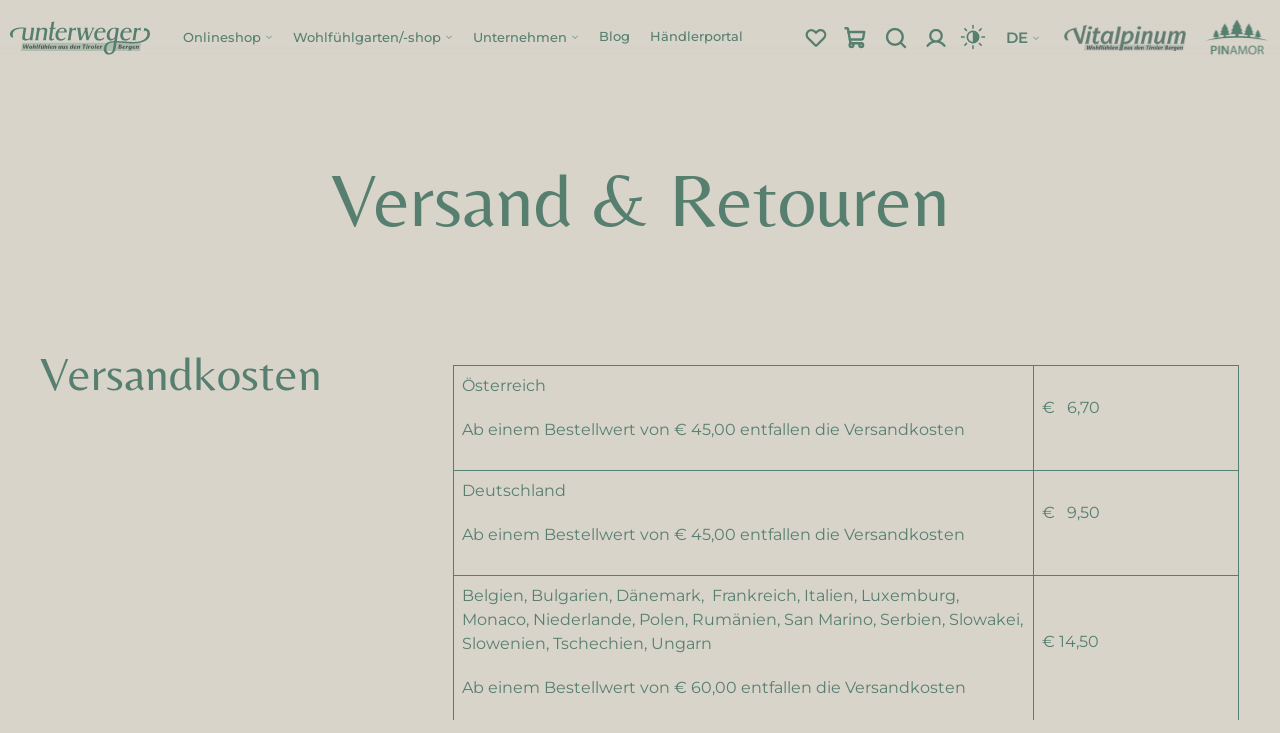

--- FILE ---
content_type: text/html; charset=UTF-8
request_url: https://www.unterweger-natur.com/online-shop/versand-retouren/
body_size: 18097
content:

<!DOCTYPE html>

<html lang="de-DE"
      itemscope="itemscope"
      itemtype="https://schema.org/WebPage">

                            
    <head>
                                            <meta charset="utf-8">
            
                            <meta name="viewport"
                      content="width=device-width, initial-scale=1, shrink-to-fit=no">
            
                            <meta name="author"
                      content=""/>
                <meta name="robots"
                      content="index,follow"/>
                <meta name="revisit-after"
                      content="15 days"/>
                <meta name="keywords"
                      content=""/>
                <meta name="description"
                      content=""/>
            
                            <meta property="og:url"
                      content="https://www.unterweger-natur.com/online-shop/versand-retouren/"/>
                <meta property="og:type"
                      content="website"/>
                <meta property="og:site_name"
                      content="Unterweger Natur"/>
                <meta property="og:title"
                      content="Versand &amp; Retouren"/>
                <meta property="og:description"
                      content=""/>
                <meta property="og:image"
                      content="https://www.unterweger-natur.com/media/95/58/ed/1761741606/main-logo-unterweger-2025.svg"/>

                <meta name="twitter:card"
                      content="summary"/>
                <meta name="twitter:site"
                      content="Unterweger Natur"/>
                <meta name="twitter:title"
                      content="Versand &amp; Retouren"/>
                <meta name="twitter:description"
                      content=""/>
                <meta name="twitter:image"
                      content="https://www.unterweger-natur.com/media/95/58/ed/1761741606/main-logo-unterweger-2025.svg"/>
            
                                <meta itemprop="copyrightHolder"
                      content="Unterweger Natur"/>
                <meta itemprop="copyrightYear"
                      content=""/>
                <meta itemprop="isFamilyFriendly"
                      content="false"/>
                <meta itemprop="image"
                      content="https://www.unterweger-natur.com/media/95/58/ed/1761741606/main-logo-unterweger-2025.svg"/>
            

    
                                                

                    <link rel="shortcut icon"
                  href="https://www.unterweger-natur.com/media/ba/97/df/1668601310/favicon.ico">
        
                            
                            
                                    <link rel="canonical" href="https://www.unterweger-natur.com/online-shop/versand-retouren/" />
                    
                    <title itemprop="name">Versand &amp; Retouren</title>
        
                                                                        <link rel="stylesheet"
                      href="https://www.unterweger-natur.com/theme/cbf0ffa48c55a073d3e8004daa252544/css/all.css?17638130901525429">
                                    
                        <script>
        window.features = {"V6_5_0_0":false,"v6.5.0.0":false,"PERFORMANCE_TWEAKS":false,"performance.tweaks":false,"FEATURE_NEXT_1797":false,"feature.next.1797":false,"FEATURE_NEXT_16710":false,"feature.next.16710":false,"FEATURE_NEXT_13810":false,"feature.next.13810":false,"FEATURE_NEXT_13250":false,"feature.next.13250":false,"FEATURE_NEXT_17276":false,"feature.next.17276":false,"FEATURE_NEXT_16151":false,"feature.next.16151":false,"FEATURE_NEXT_16155":false,"feature.next.16155":false,"FEATURE_NEXT_19501":false,"feature.next.19501":false,"FEATURE_NEXT_15053":false,"feature.next.15053":false,"FEATURE_NEXT_18215":false,"feature.next.18215":false,"FEATURE_NEXT_15815":false,"feature.next.15815":false,"FEATURE_NEXT_14699":false,"feature.next.14699":false,"FEATURE_NEXT_15707":false,"feature.next.15707":false,"FEATURE_NEXT_14360":false,"feature.next.14360":false,"FEATURE_NEXT_15172":false,"feature.next.15172":false,"FEATURE_NEXT_14001":false,"feature.next.14001":false,"FEATURE_NEXT_7739":false,"feature.next.7739":false,"FEATURE_NEXT_16200":false,"feature.next.16200":false,"FEATURE_NEXT_13410":false,"feature.next.13410":false,"FEATURE_NEXT_15917":false,"feature.next.15917":false,"FEATURE_NEXT_15957":false,"feature.next.15957":false,"FEATURE_NEXT_13601":false,"feature.next.13601":false,"FEATURE_NEXT_16992":false,"feature.next.16992":false,"FEATURE_NEXT_7530":false,"feature.next.7530":false,"FEATURE_NEXT_16824":false,"feature.next.16824":false,"FEATURE_NEXT_16271":false,"feature.next.16271":false,"FEATURE_NEXT_15381":false,"feature.next.15381":false,"FEATURE_NEXT_17275":false,"feature.next.17275":false,"FEATURE_NEXT_17016":false,"feature.next.17016":false,"FEATURE_NEXT_16236":false,"feature.next.16236":false,"FEATURE_NEXT_16640":false,"feature.next.16640":false,"FEATURE_NEXT_17858":false,"feature.next.17858":false,"FEATURE_NEXT_6758":false,"feature.next.6758":false,"FEATURE_NEXT_19048":false,"feature.next.19048":false,"FEATURE_NEXT_19822":false,"feature.next.19822":false,"FEATURE_NEXT_18129":false,"feature.next.18129":false,"FEATURE_NEXT_19163":false,"feature.next.19163":false,"FEATURE_NEXT_18187":false,"feature.next.18187":false,"FEATURE_NEXT_17978":false,"feature.next.17978":false,"FEATURE_NEXT_11634":false,"feature.next.11634":false,"FEATURE_NEXT_21547":false,"feature.next.21547":false,"FEATURE_NEXT_22900":false,"feature.next.22900":false};
    </script>
        
                                                        

                    
                    
    
    
                
    <script type="text/javascript" data-campit-matomo="true"
            data-campit-matomo-options="{&quot;context&quot;:{&quot;controllerName&quot;:&quot;navigation&quot;,&quot;controllerAction&quot;:&quot;index&quot;},&quot;siteId&quot;:&quot;1&quot;,&quot;matomoUrl&quot;:&quot;https:\/\/analytics.unterweger-natur.com&quot;,&quot;cookieConsent&quot;:&quot;disableCookieConsent&quot;,&quot;debugEnabled&quot;:false}">
        window.campitMatomoCallBack = function () {
            <!-- Matomo -->
            var _paq = window._paq = window._paq || [];
            /* tracker methods like "setCustomDimension" should be called before "trackPageView" */
                        _paq.push(['disableCookies']);
                        _paq.push(['trackPageView']);
            _paq.push(['enableLinkTracking']);
            (function () {
                var u = "https://analytics.unterweger-natur.com/";
                _paq.push(['setTrackerUrl', u + 'matomo.php']);
                _paq.push(['setSiteId', 1]);
                var d = document, g = d.createElement('script'), s = d.getElementsByTagName('script')[0];
                g.async = true;
                g.src = u + 'matomo.js';
                s.parentNode.insertBefore(g, s);
            })();
            <!-- End Matomo Code -->
        };
    </script>
    
                            
            
                
                                    <script>
                    window.useDefaultCookieConsent = true;
                </script>
                    
            </head>

    <body class="is-ctl-navigation is-act-index">

                        <noscript class="noscript-main">
                
    <div role="alert"
         class="alert alert-info alert-has-icon">
                                                                <span class="icon icon-info">
                        <svg xmlns="http://www.w3.org/2000/svg" xmlns:xlink="http://www.w3.org/1999/xlink" width="24" height="24" viewBox="0 0 24 24"><defs><path d="M12 7c.5523 0 1 .4477 1 1s-.4477 1-1 1-1-.4477-1-1 .4477-1 1-1zm1 9c0 .5523-.4477 1-1 1s-1-.4477-1-1v-5c0-.5523.4477-1 1-1s1 .4477 1 1v5zm11-4c0 6.6274-5.3726 12-12 12S0 18.6274 0 12 5.3726 0 12 0s12 5.3726 12 12zM12 2C6.4772 2 2 6.4772 2 12s4.4772 10 10 10 10-4.4772 10-10S17.5228 2 12 2z" id="icons-default-info" /></defs><use xlink:href="#icons-default-info" fill="#758CA3" fill-rule="evenodd" /></svg>
        </span>
                                        
                    <div class="alert-content-container">
                                                    
                                    <div class="alert-content">
                                                    Um unseren Shop in vollem Umfang nutzen zu können, empfehlen wir Ihnen Javascript in Ihrem Browser zu aktivieren.
                                            </div>
                
                                                                </div>
            </div>
            </noscript>
        
        

                    <div class="nav-main">
                                    
    <div class="nav-main-toggle menu-mobile">
                    <button class="btn nav-main-toggle-btn header-actions-btn"
                    type="button"
                    data-offcanvas-menu="true"
                    aria-label="Menü">

                                                                            <span class="icon icon-uwe-icons icon-uwe-icons-hamburger icon-main-mobile-menu-icon">
                        <svg height="512" viewBox="0 0 16 16" width="512" xmlns="http://www.w3.org/2000/svg"><g id="_31" data-name="31"><path d="m15.5 4h-15a.5.5 0 0 1 0-1h15a.5.5 0 0 1 0 1z"/><path d="m15.5 9h-15a.5.5 0 0 1 0-1h15a.5.5 0 0 1 0 1z"/><path d="m15.5 14h-15a.5.5 0 0 1 0-1h15a.5.5 0 0 1 0 1z"/></g></svg>
        </span>
                                    </button>
            </div>

    <div class="main-navigation-left-bar">
                <div class="class-type-hidden" data-class="base-top-page"></div>

    <script src="https://js.stripe.com/v3/"></script>

    <div class="custom-loader-wrapper">
        <div class="custom-loader-inner"></div>
        <img src="https://www.unterweger-natur.at/bundles/uwemaintheme/assets/media/uwe-leaf-big.gif" />
    </div>


        <div class="vitalpinum-bubble">
        <a href="/wohlfuehlgarten/">
            <div class="bubble-top">
                <svg width="101" height="36" viewBox="0 0 101 36" fill="none" xmlns="http://www.w3.org/2000/svg">
                    <path d="M7.45978 22.0072L11.6413 25.8631L4.31973 25.4124L3.4493 26.3564L9.62458 32.0508L10.674 30.9128L6.49243 27.0568L13.814 27.5075L14.6844 26.5636L8.50917 20.8692L7.45978 22.0072Z" fill="#577F70"/>
                    <path d="M15.2129 17.6728C14.3852 18.2892 13.7439 19.0957 13.5106 19.9277L14.6344 20.4524C14.7829 19.8482 15.2363 19.2113 15.8139 18.7813C16.6705 18.1435 17.4021 18.2421 17.9253 18.9447L17.9826 19.0217L16.6544 20.0107C15.0951 21.1717 15.0193 22.2754 15.6571 23.132C16.3236 24.0272 17.5448 24.1202 18.7191 23.2459C19.4891 22.6726 19.861 22.0067 19.8201 21.3489L20.2859 21.9746L21.4217 21.1289L19.1786 18.1163C18.075 16.634 16.6952 16.5692 15.2129 17.6728ZM18.3172 22.1837C17.7012 22.6424 17.1276 22.6356 16.8051 22.2024C16.5256 21.827 16.5177 21.3542 17.3358 20.7451L18.5774 19.8206L19.0218 20.4173C19.2138 21.0972 18.9043 21.7465 18.3172 22.1837Z" fill="#577F70"/>
                    <path d="M26.1008 16.715C25.9883 16.9828 25.7663 17.2014 25.4932 17.3523C24.989 17.6309 24.5535 17.4877 24.2517 16.9415L22.7777 14.2736L24.2797 13.4437L23.6994 12.3934L22.1974 13.2232L21.4894 11.9418L20.1765 12.6672L20.8845 13.9486L19.9602 14.4593L20.5405 15.5096L21.4648 14.9989L22.9562 17.6984C23.6409 18.9378 24.7045 19.2002 25.9334 18.5212C26.406 18.2601 26.8091 17.8729 26.9849 17.4467L26.1008 16.715Z" fill="#577F70"/>
                    <path d="M30.8341 9.24205L31.9724 12.2755C32.4236 13.4776 31.9884 14.3331 31.0109 14.6999C30.1234 15.033 29.4126 14.7101 29.0037 13.6203L27.7894 10.3846L26.385 10.9117L27.671 14.3383C28.3498 16.1471 29.7108 16.5977 31.25 16.02C32.0252 15.7291 32.6234 15.1714 32.8662 14.4522L33.1529 15.2162L34.4899 14.7145L32.2384 8.71503L30.8341 9.24205Z" fill="#577F70"/>
                    <path d="M37.5878 8.26123L37.3895 7.34647L35.9939 7.64898L37.3514 13.9115L38.8173 13.5938L38.1589 10.5563C37.8819 9.27801 38.4432 8.46874 39.5573 8.22725C39.6628 8.20437 39.7709 8.19322 39.905 8.18871L39.6025 6.79312C38.5587 7.01936 37.8676 7.51297 37.5878 8.26123Z" fill="#577F70"/>
                    <path d="M52.4816 9.17735C52.4774 7.17335 51.1066 5.86822 49.2346 5.87214C47.3266 5.87614 45.9255 7.24708 45.9295 9.15507C45.9335 11.0631 47.3284 12.4401 49.4764 12.4357C50.5804 12.4333 51.4796 12.0715 52.0542 11.3862L51.2483 10.4639C50.7932 10.9329 50.2297 11.1621 49.5097 11.1636C48.3937 11.1659 47.6125 10.5676 47.4305 9.63193L52.4585 9.6214C52.4702 9.47737 52.4818 9.29735 52.4816 9.17735ZM49.2371 7.07214C50.2211 7.07008 50.9305 7.70459 51.0524 8.62834L47.4164 8.63596C47.5585 7.69966 48.2651 7.07418 49.2371 7.07214Z" fill="#577F70"/>
                    <path d="M57.0346 7.32238L57.1694 6.39614L55.7563 6.19049L54.8335 12.5317L56.3179 12.7477L56.7655 9.67211C56.9538 8.37774 57.7631 7.81644 58.8912 7.98061C58.9981 7.99616 59.1032 8.02359 59.2304 8.06635L59.436 6.65323C58.3792 6.49943 57.5589 6.7196 57.0346 7.32238Z" fill="#577F70"/>
                    <path d="M60.3893 13.42L61.8513 13.7554L63.8422 5.0768L62.3801 4.74142L60.3893 13.42Z" fill="#577F70"/>
                    <path d="M70.7969 13.2845C71.476 11.3991 70.6323 9.7049 68.8711 9.07048C67.076 8.42385 65.2914 9.23508 64.6448 11.0302C63.9982 12.8253 64.8401 14.5953 66.861 15.3233C67.8997 15.6974 68.8684 15.6638 69.6421 15.2155L69.1989 14.0737C68.6112 14.3594 68.0034 14.3828 67.326 14.1388C66.276 13.7606 65.7455 12.9317 65.8934 11.9901L70.6238 13.6941C70.6839 13.5627 70.7562 13.3974 70.7969 13.2845ZM68.4644 10.1995C69.3901 10.5329 69.8407 11.3712 69.6405 12.2812L66.2196 11.049C66.6723 10.2172 67.5499 9.87005 68.4644 10.1995Z" fill="#577F70"/>
                    <path d="M78.1238 13.2549C77.4154 12.85 76.6533 12.7323 75.9195 12.9764L77.5451 10.1322L76.2428 9.38783L71.8245 17.1183L73.0643 17.8269L73.4752 17.108C73.6091 17.8894 74.1061 18.5191 74.8667 18.9538C76.4919 19.8827 78.3332 19.4423 79.3216 17.7128C80.3101 15.9834 79.7491 14.1838 78.1238 13.2549ZM75.358 17.7556C74.4203 17.2197 74.0885 16.1317 74.6959 15.069C75.3032 14.0063 76.4091 13.74 77.3468 14.2759C78.2844 14.8118 78.6059 15.8939 77.9985 16.9566C77.3911 18.0193 76.2956 18.2915 75.358 17.7556Z" fill="#577F70"/>
                    <path d="M86.3866 23.2452C87.6659 21.7026 87.4479 19.8225 86.007 18.6275C84.5383 17.4095 82.5843 17.5662 81.3663 19.0349C80.1483 20.5035 80.3388 22.4544 81.9922 23.8256C82.842 24.5303 83.7646 24.8278 84.6446 24.669L84.6156 23.4445C83.9658 23.5136 83.3861 23.3291 82.8319 22.8695C81.9729 22.157 81.7555 21.1973 82.2145 20.3619L86.0847 23.5716C86.1859 23.4684 86.31 23.3375 86.3866 23.2452ZM85.2409 19.5512C85.9983 20.1793 86.1373 21.1208 85.6398 21.9087L82.8411 19.5876C83.5494 18.959 84.4927 18.9307 85.2409 19.5512Z" fill="#577F70"/>
                    <path d="M93.3477 25.7861C92.7399 25.0742 91.9962 24.6836 91.2295 24.6912L91.8592 24.1536L90.932 23.0676L86.0586 27.2284L87.0326 28.3691L89.4966 26.2654C90.4732 25.4316 91.4335 25.5585 92.1269 26.3707C92.7503 27.1008 92.6967 27.8881 91.8297 28.6284L89.1831 30.888L90.1571 32.0288L92.9497 29.6445C94.419 28.39 94.345 26.9542 93.3477 25.7861Z" fill="#577F70"/>
                </svg>
            </div>
            <div class="bubble-middle">
                <img src="/bundles/uwemaintheme/assets/media/uwe-leaf-big.gif" />
            </div>
            <div class="bubble-bottom">
                <svg width="103" height="36" viewBox="0 0 103 36" fill="none" xmlns="http://www.w3.org/2000/svg">
                    <path d="M10.0826 4.87223C10.4326 5.31448 10.9983 5.37179 11.4123 5.04411C11.7981 4.73878 11.8366 4.18799 11.494 3.75515C11.1515 3.32232 10.5878 3.24815 10.1926 3.56093C9.79735 3.87372 9.74004 4.4394 10.0826 4.87223ZM3.76072 8.9116L4.69162 10.0878L9.7163 6.11098L8.7854 4.93479L3.76072 8.9116Z" fill="#577F70"/>
                    <path d="M17.1639 13.6167C16.4024 12.9382 15.4859 12.6681 14.6615 12.8176C14.809 11.9847 14.4581 11.2059 13.7593 10.5833C13.1052 10.0005 12.3422 9.73857 11.6006 9.84932L12.1434 9.24006L11.0772 8.29011L6.81443 13.0746L7.93439 14.0724L10.0977 11.6443C10.9439 10.6946 11.8767 10.6578 12.6203 11.3204C13.3013 11.9271 13.3283 12.6905 12.5699 13.5417L10.2549 16.14L11.3749 17.1378L13.5382 14.7097C14.3844 13.76 15.3262 13.7312 16.0609 14.3858C16.7418 14.9925 16.7688 15.7559 16.0104 16.607L13.6954 19.2053L14.8154 20.2032L17.2581 17.4615C18.5434 16.019 18.3197 14.6465 17.1639 13.6167Z" fill="#577F70"/>
                    <path d="M32.1684 20.4731L26.9052 25.1892L27.063 18.1335L25.5248 17.4286L25.3636 26.5947L26.7599 27.2346L33.5866 21.123L32.1684 20.4731Z" fill="#577F70"/>
                    <path d="M35.9241 22.7831C36.4625 22.9511 36.9621 22.6796 37.1193 22.1756C37.2659 21.7059 36.9872 21.2293 36.4603 21.0649C35.9333 20.9004 35.4259 21.1569 35.2758 21.638C35.1256 22.1192 35.3972 22.6187 35.9241 22.7831ZM32.9791 29.6831L34.411 30.1299L36.3198 24.0128L34.8879 23.566L32.9791 29.6831Z" fill="#577F70"/>
                    <path d="M41.0446 30.3212C40.7839 30.4494 40.473 30.4686 40.1679 30.4032C39.6047 30.2825 39.3701 29.8885 39.5009 29.2784L40.1398 26.2981L41.8177 26.6578L42.0692 25.4845L40.3913 25.1248L40.6982 23.6933L39.2316 23.3789L38.9247 24.8104L37.8921 24.589L37.6406 25.7623L38.6731 25.9837L38.0267 28.9992C37.7298 30.3837 38.36 31.2797 39.7328 31.574C40.2608 31.6872 40.819 31.6596 41.2314 31.4535L41.0446 30.3212Z" fill="#577F70"/>
                    <path d="M46.9688 26.0386C45.94 25.9578 44.9264 26.143 44.2031 26.6158L44.7039 27.7505C45.2134 27.3933 45.9739 27.2123 46.6917 27.2687C47.7564 27.3523 48.2424 27.908 48.1738 28.7813L48.1663 28.877L46.5154 28.7474C44.5773 28.5952 43.7938 29.3763 43.7102 30.441C43.6228 31.5536 44.481 32.4274 45.9405 32.542C46.8976 32.6172 47.6159 32.3606 48.018 31.8385L47.9569 32.6161L49.3686 32.727L49.6626 28.9825C49.8073 27.1402 48.8112 26.1833 46.9688 26.0386ZM46.3371 31.4778C45.5714 31.4177 45.1441 31.0351 45.1863 30.4967C45.223 30.0302 45.5282 29.6689 46.5451 29.7488L48.0883 29.87L48.0301 30.6117C47.7272 31.2499 47.0668 31.5351 46.3371 31.4778Z" fill="#577F70"/>
                    <path d="M53.193 32.7434L54.692 32.6877L54.361 23.7898L52.8621 23.8456L53.193 32.7434Z" fill="#577F70"/>
                    <path d="M60.4904 25.598C59.6261 25.7406 58.9409 26.1577 58.5432 26.8436L58.4065 26.0148L56.9975 26.2473L58.4198 34.8668L59.8998 34.6225L59.3938 31.556C59.9986 32.0522 60.754 32.2073 61.5591 32.0744C63.4061 31.7696 64.5567 30.2662 64.2324 28.3008C63.91 26.3472 62.3374 25.2932 60.4904 25.598ZM61.1843 30.8349C60.1187 31.0107 59.1747 30.3759 58.9755 29.1683C58.7762 27.9606 59.4661 27.0562 60.5317 26.8804C61.5973 26.7045 62.5294 27.3413 62.7287 28.5489C62.928 29.7566 62.2499 30.6591 61.1843 30.8349Z" fill="#577F70"/>
                    <path d="M66.7984 23.1692C67.3392 23.009 67.603 22.5053 67.4531 21.9991C67.3133 21.5273 66.8165 21.2865 66.2872 21.4433C65.7579 21.6001 65.4792 22.0956 65.6224 22.5789C65.7655 23.0621 66.2692 23.3259 66.7984 23.1692ZM68.1935 30.5405L69.6317 30.1145L67.8117 23.9704L66.3735 24.3964L68.1935 30.5405Z" fill="#577F70"/>
                    <path d="M73.5392 21.7943C72.681 22.168 72.0904 22.7655 71.8741 23.501L71.5435 22.7418L70.2343 23.3119L72.7925 29.1871L74.1678 28.5883L72.8743 25.6177C72.3617 24.4405 72.7631 23.5589 73.7423 23.1325C74.6225 22.7493 75.36 23.0302 75.8151 24.0754L77.2044 27.266L78.5797 26.6672L77.1137 23.3005C76.3424 21.5292 74.9475 21.1811 73.5392 21.7943Z" fill="#577F70"/>
                    <path d="M82.8427 16.7451L84.6352 19.4441C85.3456 20.5137 85.1143 21.4452 84.2446 22.0228C83.4549 22.5473 82.6897 22.3928 82.0457 21.4232L80.1337 18.5443L78.8842 19.3742L80.9091 22.423C81.978 24.0324 83.4055 24.1647 84.775 23.2552C85.4647 22.7971 85.9219 22.1189 85.9964 21.3635L86.4479 22.0433L87.6374 21.2532L84.0922 15.9153L82.8427 16.7451Z" fill="#577F70"/>
                    <path d="M92.428 8.22078C91.725 8.9598 91.4251 9.86701 91.5476 10.6958C90.7199 10.5212 89.9302 10.8465 89.2851 11.5246C88.6813 12.1593 88.3945 12.9134 88.481 13.6582L87.8898 13.0958L86.9056 14.1304L91.5484 18.5471L92.5822 17.4603L90.2261 15.2189C89.3045 14.3422 89.2981 13.4086 89.9846 12.687C90.6132 12.0262 91.3771 12.0241 92.203 12.8099L94.7244 15.2084L95.7583 14.1216L93.4021 11.8802C92.4805 11.0035 92.4824 10.0613 93.1606 9.34836C93.7892 8.68759 94.5531 8.68549 95.3791 9.47123L97.9004 11.8698L98.9343 10.783L96.2738 8.25209C94.874 6.92048 93.4949 7.0992 92.428 8.22078Z" fill="#577F70"/>
                </svg>
            </div>
        </a>
    </div>
    
<div class="main-header-logo">
    <a
        href="/"
        title="Zur Startseite wechseln">

        <img src="https://www.unterweger-natur.com/media/27/65/fc/1763018855/main-logo-2025.svg" />
    </a>
</div>
    </div>

    <div class="main-navigation"
         id="mainNavigation"
         data-flyout-menu="true">

                    <div class="container">
                                    <nav class="nav main-navigation-menu"
                        itemscope="itemscope"
                        itemtype="http://schema.org/SiteNavigationElement">
                        
                                                                            
                                                    
                                                                                            
                                                                
                                                                                                            <a class="nav-link main-navigation-link has-flyout""
                                           href="https://www.unterweger-natur.com/onlineshop/"
                                           itemprop="url" 
                                           aria-haspopup="true"                                           data-flyout-menu-trigger="10c448530919495f8c7bc9a24dbbc6fd"                                                                                      title="Onlineshop">
                                            <div class="main-navigation-link-text">
                                                <span itemprop="name">Onlineshop</span>
                                                                                                <span class="icon dropdown-caret-icon"><svg xmlns="http://www.w3.org/2000/svg" width="20" height="20" fill="#577f70" viewBox="0 0 256 256"><path d="M213.66,101.66l-80,80a8,8,0,0,1-11.32,0l-80-80A8,8,0,0,1,53.66,90.34L128,164.69l74.34-74.35a8,8,0,0,1,11.32,11.32Z"></path></svg></span>
                                                                                            </div>
                                        </a>
                                                                                                                                                                
                                                                
                                                                                                            <a class="nav-link main-navigation-link has-flyout""
                                           href="https://www.unterweger-natur.com/wohlfuehlgarten-shop/"
                                           itemprop="url" 
                                           aria-haspopup="true"                                           data-flyout-menu-trigger="7a7732cf30ff47a2af431a5636ca1cd3"                                                                                      title="Wohlfühlgarten/-shop">
                                            <div class="main-navigation-link-text">
                                                <span itemprop="name">Wohlfühlgarten/-shop</span>
                                                                                                <span class="icon dropdown-caret-icon"><svg xmlns="http://www.w3.org/2000/svg" width="20" height="20" fill="#577f70" viewBox="0 0 256 256"><path d="M213.66,101.66l-80,80a8,8,0,0,1-11.32,0l-80-80A8,8,0,0,1,53.66,90.34L128,164.69l74.34-74.35a8,8,0,0,1,11.32,11.32Z"></path></svg></span>
                                                                                            </div>
                                        </a>
                                                                                                                                                                
                                                                
                                                                                                            <a class="nav-link main-navigation-link has-flyout""
                                           href="https://www.unterweger-natur.com/unternehmen/"
                                           itemprop="url" 
                                           aria-haspopup="true"                                           data-flyout-menu-trigger="8077cbf5e507499fa5ce590dc49a85b7"                                                                                      title="Unternehmen">
                                            <div class="main-navigation-link-text">
                                                <span itemprop="name">Unternehmen</span>
                                                                                                <span class="icon dropdown-caret-icon"><svg xmlns="http://www.w3.org/2000/svg" width="20" height="20" fill="#577f70" viewBox="0 0 256 256"><path d="M213.66,101.66l-80,80a8,8,0,0,1-11.32,0l-80-80A8,8,0,0,1,53.66,90.34L128,164.69l74.34-74.35a8,8,0,0,1,11.32,11.32Z"></path></svg></span>
                                                                                            </div>
                                        </a>
                                                                                                                                                                
                                                                
                                                                                                            <a class="nav-link main-navigation-link "
                                           href="https://www.unterweger-natur.com/blog/"
                                           itemprop="url" 
                                                                                                                                                                            title="Blog">
                                            <div class="main-navigation-link-text">
                                                <span itemprop="name">Blog</span>
                                                                                            </div>
                                        </a>
                                                                                                                                                                
                                                                
                                                                                                            <a class="nav-link main-navigation-link "
                                           href="/Haendlerregistrierung"
                                           itemprop="url" 
                                                                                                                                                                            title="Händlerportal ">
                                            <div class="main-navigation-link-text">
                                                <span itemprop="name">Händlerportal </span>
                                                                                            </div>
                                        </a>
                                                                                                                                            </nav>
                            </div>
        
                                                                                                                                                                                                                                                                                        
                                                <div class="navigation-flyouts">
                                                                                                                                                                <div class="navigation-flyout"
                                             data-flyout-menu-id="10c448530919495f8c7bc9a24dbbc6fd">
                                            <div class="container">
                                                                                                                        <div class="row navigation-flyout-bar">
                            <div class="col">
                    <div class="navigation-flyout-category-link">
                                                                                    <a class="nav-link"
                                   href="https://www.unterweger-natur.com/onlineshop/"
                                   itemprop="url"
                                   title="Onlineshop">
                                                                            Zur Kategorie Onlineshop
                                                <span class="icon icon-arrow-right icon-primary">
                        <svg xmlns="http://www.w3.org/2000/svg" xmlns:xlink="http://www.w3.org/1999/xlink" width="16" height="16" viewBox="0 0 16 16"><defs><path id="icons-solid-arrow-right" d="M6.7071 6.2929c-.3905-.3905-1.0237-.3905-1.4142 0-.3905.3905-.3905 1.0237 0 1.4142l3 3c.3905.3905 1.0237.3905 1.4142 0l3-3c.3905-.3905.3905-1.0237 0-1.4142-.3905-.3905-1.0237-.3905-1.4142 0L9 8.5858l-2.2929-2.293z" /></defs><use transform="rotate(-90 9 8.5)" xlink:href="#icons-solid-arrow-right" fill="#758CA3" fill-rule="evenodd" /></svg>
        </span>
                                                                        </a>
                                                                        </div>
                </div>
            
                            <div class="col-auto">
                    <div class="navigation-flyout-close js-close-flyout-menu">
                                                                                            <span class="icon icon-x">
                        <svg xmlns="http://www.w3.org/2000/svg" xmlns:xlink="http://www.w3.org/1999/xlink" width="24" height="24" viewBox="0 0 24 24"><defs><path d="m10.5858 12-7.293-7.2929c-.3904-.3905-.3904-1.0237 0-1.4142.3906-.3905 1.0238-.3905 1.4143 0L12 10.5858l7.2929-7.293c.3905-.3904 1.0237-.3904 1.4142 0 .3905.3906.3905 1.0238 0 1.4143L13.4142 12l7.293 7.2929c.3904.3905.3904 1.0237 0 1.4142-.3906.3905-1.0238.3905-1.4143 0L12 13.4142l-7.2929 7.293c-.3905.3904-1.0237.3904-1.4142 0-.3905-.3906-.3905-1.0238 0-1.4143L10.5858 12z" id="icons-default-x" /></defs><use xlink:href="#icons-default-x" fill="#758CA3" fill-rule="evenodd" /></svg>
        </span>
                                                                            </div>
                </div>
                    </div>
    
            <div class="row navigation-flyout-content">
                            <div class="col">
                    <div class="navigation-flyout-categories">
                                                        
                    
    
    <div class="row navigation-flyout-categories is-level-0">
                                            
                            <div class="col-3 navigation-flyout-col">
                                                                        <a class="nav-item nav-link navigation-flyout-link is-level-0"
                               href="https://www.unterweger-natur.com/onlineshop/duefte/"
                               itemprop="url"
                                                              title="Düfte">
                                <span itemprop="name">Düfte</span>
                            </a>
                                            
                                                                            
        
    
    <div class="navigation-flyout-categories is-level-1">
                                            
                            <div class="navigation-flyout-col">
                                                                        <a class="nav-item nav-link navigation-flyout-link is-level-1"
                               href="https://www.unterweger-natur.com/onlineshop/duefte/aetherische-oele/"
                               itemprop="url"
                                                              title="Ätherische Öle">
                                <span itemprop="name">Ätherische Öle</span>
                            </a>
                                            
                                                                            
        
    
    <div class="navigation-flyout-categories is-level-2">
            </div>
                                                            </div>
                                                        
                            <div class="navigation-flyout-col">
                                                                        <a class="nav-item nav-link navigation-flyout-link is-level-1"
                               href="https://www.unterweger-natur.com/onlineshop/duefte/saunaoele/"
                               itemprop="url"
                                                              title="Saunaöle">
                                <span itemprop="name">Saunaöle</span>
                            </a>
                                            
                                                                            
        
    
    <div class="navigation-flyout-categories is-level-2">
            </div>
                                                            </div>
                                                        
                            <div class="navigation-flyout-col">
                                                                        <a class="nav-item nav-link navigation-flyout-link is-level-1"
                               href="https://www.unterweger-natur.com/onlineshop/duefte/raumparfums/"
                               itemprop="url"
                                                              title="Raumparfums">
                                <span itemprop="name">Raumparfums</span>
                            </a>
                                            
                                                                            
        
    
    <div class="navigation-flyout-categories is-level-2">
            </div>
                                                            </div>
                                                        
                            <div class="navigation-flyout-col">
                                                                        <a class="nav-item nav-link navigation-flyout-link is-level-1"
                               href="https://www.unterweger-natur.com/onlineshop/duefte/anna-parfum/"
                               itemprop="url"
                                                              title="Anna-Parfum">
                                <span itemprop="name">Anna-Parfum</span>
                            </a>
                                            
                                                                            
        
    
    <div class="navigation-flyout-categories is-level-2">
            </div>
                                                            </div>
                                                        
                            <div class="navigation-flyout-col">
                                                                        <a class="nav-item nav-link navigation-flyout-link is-level-1"
                               href="https://www.unterweger-natur.com/onlineshop/duefte/kissenspray/"
                               itemprop="url"
                                                              title="Kissenspray">
                                <span itemprop="name">Kissenspray</span>
                            </a>
                                            
                                                                            
        
    
    <div class="navigation-flyout-categories is-level-2">
            </div>
                                                            </div>
                        </div>
                                                            </div>
                                                        
                            <div class="col-3 navigation-flyout-col">
                                                                        <a class="nav-item nav-link navigation-flyout-link is-level-0"
                               href="https://www.unterweger-natur.com/onlineshop/badezusaetze/"
                               itemprop="url"
                                                              title="Badezusätze">
                                <span itemprop="name">Badezusätze</span>
                            </a>
                                            
                                                                            
        
    
    <div class="navigation-flyout-categories is-level-1">
                                            
                            <div class="navigation-flyout-col">
                                                                        <a class="nav-item nav-link navigation-flyout-link is-level-1"
                               href="https://www.unterweger-natur.com/onlineshop/badezusaetze/schaumbaeder/"
                               itemprop="url"
                                                              title="Schaumbäder">
                                <span itemprop="name">Schaumbäder</span>
                            </a>
                                            
                                                                            
        
    
    <div class="navigation-flyout-categories is-level-2">
            </div>
                                                            </div>
                                                        
                            <div class="navigation-flyout-col">
                                                                        <a class="nav-item nav-link navigation-flyout-link is-level-1"
                               href="https://www.unterweger-natur.com/onlineshop/badezusaetze/duschgels/"
                               itemprop="url"
                                                              title="Duschgels">
                                <span itemprop="name">Duschgels</span>
                            </a>
                                            
                                                                            
        
    
    <div class="navigation-flyout-categories is-level-2">
            </div>
                                                            </div>
                                                        
                            <div class="navigation-flyout-col">
                                                                        <a class="nav-item nav-link navigation-flyout-link is-level-1"
                               href="https://www.unterweger-natur.com/onlineshop/badezusaetze/badeoele/"
                               itemprop="url"
                                                              title="Badeöle">
                                <span itemprop="name">Badeöle</span>
                            </a>
                                            
                                                                            
        
    
    <div class="navigation-flyout-categories is-level-2">
            </div>
                                                            </div>
                                                        
                            <div class="navigation-flyout-col">
                                                                        <a class="nav-item nav-link navigation-flyout-link is-level-1"
                               href="https://www.unterweger-natur.com/onlineshop/badezusaetze/shampoos/"
                               itemprop="url"
                                                              title="Shampoos">
                                <span itemprop="name">Shampoos</span>
                            </a>
                                            
                                                                            
        
    
    <div class="navigation-flyout-categories is-level-2">
            </div>
                                                            </div>
                                                        
                            <div class="navigation-flyout-col">
                                                                        <a class="nav-item nav-link navigation-flyout-link is-level-1"
                               href="https://www.unterweger-natur.com/onlineshop/badezusaetze/seifen-handreinigung/"
                               itemprop="url"
                                                              title="Seifen &amp; Handreinigung">
                                <span itemprop="name">Seifen &amp; Handreinigung</span>
                            </a>
                                            
                                                                            
        
    
    <div class="navigation-flyout-categories is-level-2">
            </div>
                                                            </div>
                        </div>
                                                            </div>
                                                        
                            <div class="col-3 navigation-flyout-col">
                                                                        <a class="nav-item nav-link navigation-flyout-link is-level-0"
                               href="https://www.unterweger-natur.com/onlineshop/cremen-koerperlotionen/"
                               itemprop="url"
                                                              title="Cremen &amp; Körperlotionen">
                                <span itemprop="name">Cremen &amp; Körperlotionen</span>
                            </a>
                                            
                                                                            
        
    
    <div class="navigation-flyout-categories is-level-1">
                                            
                            <div class="navigation-flyout-col">
                                                                        <a class="nav-item nav-link navigation-flyout-link is-level-1"
                               href="https://www.unterweger-natur.com/onlineshop/cremen-koerperlotionen/cremen/"
                               itemprop="url"
                                                              title="Cremen">
                                <span itemprop="name">Cremen</span>
                            </a>
                                            
                                                                            
        
    
    <div class="navigation-flyout-categories is-level-2">
            </div>
                                                            </div>
                                                        
                            <div class="navigation-flyout-col">
                                                                        <a class="nav-item nav-link navigation-flyout-link is-level-1"
                               href="https://www.unterweger-natur.com/onlineshop/cremen-koerperlotionen/koerperlotionen/"
                               itemprop="url"
                                                              title="Körperlotionen">
                                <span itemprop="name">Körperlotionen</span>
                            </a>
                                            
                                                                            
        
    
    <div class="navigation-flyout-categories is-level-2">
            </div>
                                                            </div>
                                                        
                            <div class="navigation-flyout-col">
                                                                        <a class="nav-item nav-link navigation-flyout-link is-level-1"
                               href="https://www.unterweger-natur.com/onlineshop/cremen-koerperlotionen/koerperoele/"
                               itemprop="url"
                                                              title="Körperöle">
                                <span itemprop="name">Körperöle</span>
                            </a>
                                            
                                                                            
        
    
    <div class="navigation-flyout-categories is-level-2">
            </div>
                                                            </div>
                        </div>
                                                            </div>
                                                        
                            <div class="col-3 navigation-flyout-col">
                                                                        <a class="nav-item nav-link navigation-flyout-link is-level-0"
                               href="https://www.unterweger-natur.com/onlineshop/einreibungen-gele/"
                               itemprop="url"
                                                              title="Einreibungen &amp; Gele">
                                <span itemprop="name">Einreibungen &amp; Gele</span>
                            </a>
                                            
                                                                            
        
    
    <div class="navigation-flyout-categories is-level-1">
                                            
                            <div class="navigation-flyout-col">
                                                                        <a class="nav-item nav-link navigation-flyout-link is-level-1"
                               href="https://www.unterweger-natur.com/onlineshop/einreibungen-gele/einreibungen/"
                               itemprop="url"
                                                              title="Einreibungen">
                                <span itemprop="name">Einreibungen</span>
                            </a>
                                            
                                                                            
        
    
    <div class="navigation-flyout-categories is-level-2">
            </div>
                                                            </div>
                                                        
                            <div class="navigation-flyout-col">
                                                                        <a class="nav-item nav-link navigation-flyout-link is-level-1"
                               href="https://www.unterweger-natur.com/onlineshop/einreibungen-gele/gele/"
                               itemprop="url"
                                                              title="Gele">
                                <span itemprop="name">Gele</span>
                            </a>
                                            
                                                                            
        
    
    <div class="navigation-flyout-categories is-level-2">
            </div>
                                                            </div>
                        </div>
                                                            </div>
                                                        
                            <div class="col-3 navigation-flyout-col">
                                                                        <a class="nav-item nav-link navigation-flyout-link is-level-0"
                               href="https://www.unterweger-natur.com/onlineshop/gesichtspflege/"
                               itemprop="url"
                                                              title="Gesichtspflege">
                                <span itemprop="name">Gesichtspflege</span>
                            </a>
                                            
                                                                            
        
    
    <div class="navigation-flyout-categories is-level-1">
                                            
                            <div class="navigation-flyout-col">
                                                                        <a class="nav-item nav-link navigation-flyout-link is-level-1"
                               href="https://www.unterweger-natur.com/onlineshop/gesichtspflege/gesichtswasser/"
                               itemprop="url"
                                                              title="Gesichtswasser">
                                <span itemprop="name">Gesichtswasser</span>
                            </a>
                                            
                                                                            
        
    
    <div class="navigation-flyout-categories is-level-2">
            </div>
                                                            </div>
                                                        
                            <div class="navigation-flyout-col">
                                                                        <a class="nav-item nav-link navigation-flyout-link is-level-1"
                               href="https://www.unterweger-natur.com/onlineshop/gesichtspflege/gesichtsreinigung/"
                               itemprop="url"
                                                              title="Gesichtsreinigung">
                                <span itemprop="name">Gesichtsreinigung</span>
                            </a>
                                            
                                                                            
        
    
    <div class="navigation-flyout-categories is-level-2">
            </div>
                                                            </div>
                                                        
                            <div class="navigation-flyout-col">
                                                                        <a class="nav-item nav-link navigation-flyout-link is-level-1"
                               href="https://www.unterweger-natur.com/onlineshop/gesichtspflege/gesichtscreme/"
                               itemprop="url"
                                                              title="Gesichtscreme">
                                <span itemprop="name">Gesichtscreme</span>
                            </a>
                                            
                                                                            
        
    
    <div class="navigation-flyout-categories is-level-2">
            </div>
                                                            </div>
                        </div>
                                                            </div>
                                                        
                            <div class="col-3 navigation-flyout-col">
                                                                        <a class="nav-item nav-link navigation-flyout-link is-level-0"
                               href="https://www.unterweger-natur.com/onlineshop/bonbons/"
                               itemprop="url"
                                                              title="Bonbons">
                                <span itemprop="name">Bonbons</span>
                            </a>
                                            
                                                                            
        
    
    <div class="navigation-flyout-categories is-level-1">
                                            
                            <div class="navigation-flyout-col">
                                                                        <a class="nav-item nav-link navigation-flyout-link is-level-1"
                               href="https://www.unterweger-natur.com/onlineshop/bonbons/bonbons/"
                               itemprop="url"
                                                              title="Bonbons">
                                <span itemprop="name">Bonbons</span>
                            </a>
                                            
                                                                            
        
    
    <div class="navigation-flyout-categories is-level-2">
            </div>
                                                            </div>
                        </div>
                                                            </div>
                                                        
                            <div class="col-3 navigation-flyout-col">
                                                                        <a class="nav-item nav-link navigation-flyout-link is-level-0"
                               href="https://www.unterweger-natur.com/onlineshop/geschenkideen/"
                               itemprop="url"
                                                              title="Geschenkideen">
                                <span itemprop="name">Geschenkideen</span>
                            </a>
                                            
                                                                            
        
    
    <div class="navigation-flyout-categories is-level-1">
                                            
                            <div class="navigation-flyout-col">
                                                                        <a class="nav-item nav-link navigation-flyout-link is-level-1"
                               href="https://www.unterweger-natur.com/onlineshop/geschenkideen/geschenksets/"
                               itemprop="url"
                                                              title="Geschenksets">
                                <span itemprop="name">Geschenksets</span>
                            </a>
                                            
                                                                            
        
    
    <div class="navigation-flyout-categories is-level-2">
            </div>
                                                            </div>
                        </div>
                                                            </div>
                        </div>
                                            </div>
                </div>
            
                                                </div>
                                                                                                </div>
                                        </div>
                                                                                                                                                                                                            <div class="navigation-flyout"
                                             data-flyout-menu-id="7a7732cf30ff47a2af431a5636ca1cd3">
                                            <div class="container">
                                                                                                                        <div class="row navigation-flyout-bar">
                            <div class="col">
                    <div class="navigation-flyout-category-link">
                                                                                    <a class="nav-link"
                                   href="https://www.unterweger-natur.com/wohlfuehlgarten-shop/"
                                   itemprop="url"
                                   title="Wohlfühlgarten/-shop">
                                                                            Zur Kategorie Wohlfühlgarten/-shop
                                                <span class="icon icon-arrow-right icon-primary">
                        <svg xmlns="http://www.w3.org/2000/svg" xmlns:xlink="http://www.w3.org/1999/xlink" width="16" height="16" viewBox="0 0 16 16"><defs><path id="icons-solid-arrow-right" d="M6.7071 6.2929c-.3905-.3905-1.0237-.3905-1.4142 0-.3905.3905-.3905 1.0237 0 1.4142l3 3c.3905.3905 1.0237.3905 1.4142 0l3-3c.3905-.3905.3905-1.0237 0-1.4142-.3905-.3905-1.0237-.3905-1.4142 0L9 8.5858l-2.2929-2.293z" /></defs><use transform="rotate(-90 9 8.5)" xlink:href="#icons-solid-arrow-right" fill="#758CA3" fill-rule="evenodd" /></svg>
        </span>
                                                                        </a>
                                                                        </div>
                </div>
            
                            <div class="col-auto">
                    <div class="navigation-flyout-close js-close-flyout-menu">
                                                                                            <span class="icon icon-x">
                        <svg xmlns="http://www.w3.org/2000/svg" xmlns:xlink="http://www.w3.org/1999/xlink" width="24" height="24" viewBox="0 0 24 24"><defs><path d="m10.5858 12-7.293-7.2929c-.3904-.3905-.3904-1.0237 0-1.4142.3906-.3905 1.0238-.3905 1.4143 0L12 10.5858l7.2929-7.293c.3905-.3904 1.0237-.3904 1.4142 0 .3905.3906.3905 1.0238 0 1.4143L13.4142 12l7.293 7.2929c.3904.3905.3904 1.0237 0 1.4142-.3906.3905-1.0238.3905-1.4143 0L12 13.4142l-7.2929 7.293c-.3905.3904-1.0237.3904-1.4142 0-.3905-.3906-.3905-1.0238 0-1.4143L10.5858 12z" id="icons-default-x" /></defs><use xlink:href="#icons-default-x" fill="#758CA3" fill-rule="evenodd" /></svg>
        </span>
                                                                            </div>
                </div>
                    </div>
    
            <div class="row navigation-flyout-content">
                            <div class="col">
                    <div class="navigation-flyout-categories">
                                                        
                    
    
    <div class="row navigation-flyout-categories is-level-0">
                                            
                            <div class="col-3 navigation-flyout-col">
                                                                        <a class="nav-item nav-link navigation-flyout-link is-level-0"
                               href="/fuehrungen/"
                               itemprop="url"
                                                              title="Führungen und Ermäßigungen">
                                <span itemprop="name">Führungen und Ermäßigungen</span>
                            </a>
                                            
                                                                            
        
    
    <div class="navigation-flyout-categories is-level-1">
            </div>
                                                            </div>
                                                        
                            <div class="col-3 navigation-flyout-col">
                                                                        <a class="nav-item nav-link navigation-flyout-link is-level-0"
                               href="/veranstaltungen/"
                               itemprop="url"
                                                              title="Veranstaltungen">
                                <span itemprop="name">Veranstaltungen</span>
                            </a>
                                            
                                                                            
        
    
    <div class="navigation-flyout-categories is-level-1">
            </div>
                                                            </div>
                                                        
                            <div class="col-3 navigation-flyout-col">
                                                                        <a class="nav-item nav-link navigation-flyout-link is-level-0"
                               href="/wohlfuehlgarten/#preise"
                               itemprop="url"
                                                              title="Preise">
                                <span itemprop="name">Preise</span>
                            </a>
                                            
                                                                            
        
    
    <div class="navigation-flyout-categories is-level-1">
            </div>
                                                            </div>
                                                        
                            <div class="col-3 navigation-flyout-col">
                                                                        <a class="nav-item nav-link navigation-flyout-link is-level-0"
                               href="https://www.unterweger-natur.com/informationen/vitalpinum-shop/"
                               itemprop="url"
                                                              title="Vitalpinum-Shop">
                                <span itemprop="name">Vitalpinum-Shop</span>
                            </a>
                                            
                                                                            
        
    
    <div class="navigation-flyout-categories is-level-1">
            </div>
                                                            </div>
                                                        
                            <div class="col-3 navigation-flyout-col">
                                                                        <a class="nav-item nav-link navigation-flyout-link is-level-0"
                               href="/wohlfuehlgarten/#standort"
                               itemprop="url"
                                                              title="Standort">
                                <span itemprop="name">Standort</span>
                            </a>
                                            
                                                                            
        
    
    <div class="navigation-flyout-categories is-level-1">
            </div>
                                                            </div>
                                                        
                            <div class="col-3 navigation-flyout-col">
                                                                        <a class="nav-item nav-link navigation-flyout-link is-level-0"
                               href="/wohlfuehlgarten/#oeffnungszeiten"
                               itemprop="url"
                                                              title="Öffnungszeiten">
                                <span itemprop="name">Öffnungszeiten</span>
                            </a>
                                            
                                                                            
        
    
    <div class="navigation-flyout-categories is-level-1">
            </div>
                                                            </div>
                        </div>
                                            </div>
                </div>
            
                                                </div>
                                                                                                </div>
                                        </div>
                                                                                                                                                                                                            <div class="navigation-flyout"
                                             data-flyout-menu-id="8077cbf5e507499fa5ce590dc49a85b7">
                                            <div class="container">
                                                                                                                        <div class="row navigation-flyout-bar">
                            <div class="col">
                    <div class="navigation-flyout-category-link">
                                                                                    <a class="nav-link"
                                   href="https://www.unterweger-natur.com/unternehmen/"
                                   itemprop="url"
                                   title="Unternehmen">
                                                                            Zur Kategorie Unternehmen
                                                <span class="icon icon-arrow-right icon-primary">
                        <svg xmlns="http://www.w3.org/2000/svg" xmlns:xlink="http://www.w3.org/1999/xlink" width="16" height="16" viewBox="0 0 16 16"><defs><path id="icons-solid-arrow-right" d="M6.7071 6.2929c-.3905-.3905-1.0237-.3905-1.4142 0-.3905.3905-.3905 1.0237 0 1.4142l3 3c.3905.3905 1.0237.3905 1.4142 0l3-3c.3905-.3905.3905-1.0237 0-1.4142-.3905-.3905-1.0237-.3905-1.4142 0L9 8.5858l-2.2929-2.293z" /></defs><use transform="rotate(-90 9 8.5)" xlink:href="#icons-solid-arrow-right" fill="#758CA3" fill-rule="evenodd" /></svg>
        </span>
                                                                        </a>
                                                                        </div>
                </div>
            
                            <div class="col-auto">
                    <div class="navigation-flyout-close js-close-flyout-menu">
                                                                                            <span class="icon icon-x">
                        <svg xmlns="http://www.w3.org/2000/svg" xmlns:xlink="http://www.w3.org/1999/xlink" width="24" height="24" viewBox="0 0 24 24"><defs><path d="m10.5858 12-7.293-7.2929c-.3904-.3905-.3904-1.0237 0-1.4142.3906-.3905 1.0238-.3905 1.4143 0L12 10.5858l7.2929-7.293c.3905-.3904 1.0237-.3904 1.4142 0 .3905.3906.3905 1.0238 0 1.4143L13.4142 12l7.293 7.2929c.3904.3905.3904 1.0237 0 1.4142-.3906.3905-1.0238.3905-1.4143 0L12 13.4142l-7.2929 7.293c-.3905.3904-1.0237.3904-1.4142 0-.3905-.3906-.3905-1.0238 0-1.4143L10.5858 12z" id="icons-default-x" /></defs><use xlink:href="#icons-default-x" fill="#758CA3" fill-rule="evenodd" /></svg>
        </span>
                                                                            </div>
                </div>
                    </div>
    
            <div class="row navigation-flyout-content">
                            <div class="col">
                    <div class="navigation-flyout-categories">
                                                        
                    
    
    <div class="row navigation-flyout-categories is-level-0">
                                            
                            <div class="col-3 navigation-flyout-col">
                                                                        <a class="nav-item nav-link navigation-flyout-link is-level-0"
                               href="https://www.unterweger-natur.com/unternehmen/philosophie/"
                               itemprop="url"
                                                              title="Philosophie">
                                <span itemprop="name">Philosophie</span>
                            </a>
                                            
                                                                            
        
    
    <div class="navigation-flyout-categories is-level-1">
            </div>
                                                            </div>
                                                        
                            <div class="col-3 navigation-flyout-col">
                                                                        <a class="nav-item nav-link navigation-flyout-link is-level-0"
                               href="https://www.unterweger-natur.com/unternehmen/nachhaltigkeit/"
                               itemprop="url"
                                                              title="Nachhaltigkeit">
                                <span itemprop="name">Nachhaltigkeit</span>
                            </a>
                                            
                                                                            
        
    
    <div class="navigation-flyout-categories is-level-1">
            </div>
                                                            </div>
                        </div>
                                            </div>
                </div>
            
                                                </div>
                                                                                                </div>
                                        </div>
                                                                                                                                                                                                                                                                    </div>
                                        </div>

    <div class="main-navigation-right-bar">
        <div class="main-header-right-area">

    <div class="header-actions">
        <div class="header-action">
                
                <a class="btn wishlist-menu-btn header-wishlist-btn header-actions-btn"
                href="/wishlist"
                title="Merkzettel"
                aria-label="Merkzettel"
                tabindex="0">

                <span class="header-wishlist-icon">
                            <span class="icon icon-uwe-icons icon-uwe-icons-heart">
                        <svg class="wishlist-icon" width="21" height="20" viewBox="0 0 21 20" fill="none" xmlns="http://www.w3.org/2000/svg">
<path d="M10.9457 16.555L17.2738 10.2269C18.8285 8.66441 19.055 6.10973 17.5863 4.47691C17.2179 4.06544 16.7696 3.73338 16.2686 3.50104C15.7675 3.2687 15.2244 3.14095 14.6724 3.12559C14.1203 3.11024 13.5709 3.2076 13.0578 3.41174C12.5446 3.61587 12.0785 3.92249 11.6879 4.31285L10.5004 5.50816L9.47692 4.47691C7.91442 2.92223 5.35973 2.69566 3.72691 4.16441C3.31544 4.53276 2.98338 4.98114 2.75104 5.48215C2.5187 5.98316 2.39095 6.52628 2.37559 7.07833C2.36024 7.63038 2.4576 8.17976 2.66174 8.69291C2.86587 9.20606 3.17249 9.6722 3.56285 10.0629L10.055 16.555C10.1735 16.6724 10.3336 16.7382 10.5004 16.7382C10.6671 16.7382 10.8272 16.6724 10.9457 16.555V16.555Z" stroke="#577F70" stroke-width="2" stroke-linecap="round" stroke-linejoin="round"/>
</svg>

        </span>
                    </span>
            </a>
    
    
    
    <span class="badge badge-primary header-wishlist-badge"
          id="wishlist-basket"
          data-wishlist-storage="true"
          data-wishlist-storage-options="{&quot;listPath&quot;:&quot;\/wishlist\/list&quot;,&quot;mergePath&quot;:&quot;\/wishlist\/merge&quot;,&quot;tokenMergePath&quot;:&quot;a0cbe.xK6SluvGtvrX1HTDulpZwSOps6ry9fWTyKVdiUxNwa8.9-LW9abr_c2UgzKXyAIVjnzR4eGcs57ZmONv7R4b9M2xg7_J25XTqrSWFw&quot;,&quot;pageletPath&quot;:&quot;\/wishlist\/merge\/pagelet&quot;,&quot;tokenPageletPath&quot;:&quot;199920.BTAZrqFYXYdSZdmlyduk7rDaZMTVl9-_7-JrcYFieBo.Mkp6_u80MsEYV5XLm4_pisiyHra6r5PehpopNdQyAlRidSHtkT0b0RAcgA&quot;}"
          data-wishlist-widget="true"
          data-wishlist-widget-options="{&quot;showCounter&quot;:true}"
    ></span>
        </div>
        <div class="header-action">
            <div class="header-cart" data-offcanvas-cart="true">
                    <a class="btn header-cart-btn header-actions-btn cart-menu-btn header-actions-btn"
                        href="/checkout/cart"
                        data-cart-widget="true"
                        title="Warenkorb"
                        aria-label="Warenkorb">

                                    <span class="header-cart-icon">
                    <span class="icon icon-uwe-icons icon-uwe-icons-cart">
                        <svg width="20" height="20" viewBox="0 0 20 20" fill="none" xmlns="http://www.w3.org/2000/svg">
<g clip-path="url(#clip0_1633_2941)">
<path d="M4.88281 11.25H14.6953C14.9875 11.2509 15.2706 11.1488 15.4949 10.9616C15.7193 10.7744 15.8704 10.5142 15.9219 10.2266L16.875 5H3.75" stroke="#577F70" stroke-width="2" stroke-linecap="round" stroke-linejoin="round"/>
<path d="M14.375 14.375H5.45313L3.27344 2.39063C3.24793 2.2471 3.17307 2.11701 3.06179 2.02285C2.95051 1.9287 2.80982 1.8764 2.66406 1.875H1.25" stroke="#577F70" stroke-width="2" stroke-linecap="round" stroke-linejoin="round"/>
<path d="M6.25 17.5C7.11294 17.5 7.8125 16.8004 7.8125 15.9375C7.8125 15.0746 7.11294 14.375 6.25 14.375C5.38706 14.375 4.6875 15.0746 4.6875 15.9375C4.6875 16.8004 5.38706 17.5 6.25 17.5Z" stroke="#577F70" stroke-width="2" stroke-linecap="round" stroke-linejoin="round"/>
<path d="M14.375 17.5C15.2379 17.5 15.9375 16.8004 15.9375 15.9375C15.9375 15.0746 15.2379 14.375 14.375 14.375C13.5121 14.375 12.8125 15.0746 12.8125 15.9375C12.8125 16.8004 13.5121 17.5 14.375 17.5Z" stroke="#577F70" stroke-width="2" stroke-linecap="round" stroke-linejoin="round"/>
</g>
<defs>
<clipPath id="clip0_1633_2941">
<rect width="20" height="20" fill="white"/>
</clipPath>
</defs>
</svg>

        </span>
            </span>
                    </a>
            </div>
        </div>
        <div class="header-action">
                <button class="btn search-menu-btn header-actions-btn"
        type="button"
        data-toggle="collapse"
        data-target="#searchCollapse"
        aria-expanded="false"
        aria-controls="searchCollapse"
        aria-label="Suchen">

        <span class="header-custom-search-icon">
                    <span class="icon icon-uwe-icons icon-uwe-icons-search">
                        <svg width="20" height="20" viewBox="0 0 20 20" fill="none" xmlns="http://www.w3.org/2000/svg">
<g clip-path="url(#clip0_1633_2949)">
<path d="M9.0625 15.625C12.6869 15.625 15.625 12.6869 15.625 9.0625C15.625 5.43813 12.6869 2.5 9.0625 2.5C5.43813 2.5 2.5 5.43813 2.5 9.0625C2.5 12.6869 5.43813 15.625 9.0625 15.625Z" stroke="#577F70" stroke-width="2" stroke-linecap="round" stroke-linejoin="round"/>
<path d="M13.7031 13.7031L17.5 17.5" stroke="#577F70" stroke-width="2" stroke-linecap="round" stroke-linejoin="round"/>
</g>
<defs>
<clipPath id="clip0_1633_2949">
<rect width="20" height="20" fill="white"/>
</clipPath>
</defs>
</svg>

        </span>
            </span>
    </button>
            
    <div class="collapse"
         id="searchCollapse">
        <div class="header-search">
            <form action="/search"
                  method="get"
                  data-search-form="true"
                  data-search-widget-options='{&quot;searchWidgetMinChars&quot;:1}'
                  data-url="/suggest?search="
                  class="header-search-form">
                                    <div class="input-group">
                                                    <input type="search"
                                   name="search"
                                   class="form-control header-search-input"
                                   autocomplete="off"
                                   autocapitalize="off"
                                   placeholder="Suche..."
                                   aria-label="Suche..."
                                   value=""
                            >
                        
                                                                                                                <div class="input-group-append">
                                    <button type="submit"
                                            class="btn header-search-btn"
                                            aria-label="Suchen">
                                        <span class="header-search-icon">
                                                    <span class="icon icon-uwe-icons icon-uwe-icons-search">
                        <svg width="20" height="20" viewBox="0 0 20 20" fill="none" xmlns="http://www.w3.org/2000/svg">
<g clip-path="url(#clip0_1633_2949)">
<path d="M9.0625 15.625C12.6869 15.625 15.625 12.6869 15.625 9.0625C15.625 5.43813 12.6869 2.5 9.0625 2.5C5.43813 2.5 2.5 5.43813 2.5 9.0625C2.5 12.6869 5.43813 15.625 9.0625 15.625Z" stroke="#577F70" stroke-width="2" stroke-linecap="round" stroke-linejoin="round"/>
<path d="M13.7031 13.7031L17.5 17.5" stroke="#577F70" stroke-width="2" stroke-linecap="round" stroke-linejoin="round"/>
</g>
<defs>
<clipPath id="clip0_1633_2949">
<rect width="20" height="20" fill="white"/>
</clipPath>
</defs>
</svg>

        </span>
                                            </span>
                                    </button>
                                </div>
                                                                        </div>
                            </form>
        </div>
    </div>
        </div>
        <div class="header-action">
                <div class="dropdown">
                    <button class="btn account-menu-btn header-actions-btn"
                    type="button"
                    id="accountWidget"
                    data-offcanvas-account-menu="true"
                    data-toggle="dropdown"
                    aria-haspopup="true"
                    aria-expanded="false"
                    aria-label="Mein Konto"
                    title="Mein Konto">

                            <span class="icon icon-uwe-icons icon-uwe-icons-user">
                        <svg width="21" height="20" viewBox="0 0 21 20" fill="none" xmlns="http://www.w3.org/2000/svg">
<path d="M6.78619 12.7129C5.39372 11.6141 4.49991 9.91144 4.49991 8C4.49991 4.68629 7.1862 2 10.4999 2C13.8136 2 16.4999 4.68629 16.4999 8C16.4999 9.91143 15.6061 11.6141 14.2137 12.7129C16.0013 13.4276 17.5597 14.6517 18.6879 16.2579C19.0054 16.7098 18.8964 17.3336 18.4445 17.651C17.9925 17.9685 17.3688 17.8595 17.0514 17.4075C15.5617 15.2869 13.1399 14 10.4999 14C7.83835 14 5.39909 15.3082 3.91355 17.4576C3.59955 17.912 2.97669 18.0257 2.52235 17.7117C2.06802 17.3977 1.95426 16.7749 2.26827 16.3205C3.39931 14.684 4.9749 13.437 6.78619 12.7129ZM10.4999 12C12.7091 12 14.4999 10.2091 14.4999 8C14.4999 5.79086 12.7091 4 10.4999 4C8.29077 4 6.49991 5.79086 6.49991 8C6.49991 10.2091 8.29077 12 10.4999 12Z" fill="#577F70"/>
</svg>

        </span>
                </button>
        
                    <div class="dropdown-menu dropdown-menu-right account-menu-dropdown js-account-menu-dropdown "
                 aria-labelledby="accountWidget">
                


    <script type="text/javascript">
        if (window.location.href.indexOf("checkout/offcanvas") !== -1) {
            localStorage.setItem("openCartOffcanvas", true);
            window.location = document.referrer;
        }
    </script>


        
            <div class="offcanvas-content-container">
                <div class="account-menu">
                                    <h3 class="dropdown-header account-menu-header">
                    Mein Konto
                </h3>
                    
                                    <div class="account-menu-login">
                    <a class="unterweger-btn small" href="/account/login"
                       title="Anmelden"
                       class="btn btn-primary account-menu-login-button">
                        Anmelden
                    </a>

                    <div class="account-menu-register">
                        oder <a class="unterweger-link small" href="/account/login"
                                                            title="registrieren">registrieren</a>
                    </div>
                </div>
                    
                    <div class="account-menu-links">
                    <div class="header-account-menu">
        <div class="card account-menu-inner">
                                        
                            
                                            <div class="account-custom-block">
                            <div class="account-custom-block-item">
                                <a href="/account/order"></a>
                                <div class="item-inner">
                                    <div class="item-inner-icon">
                                        <img src="/bundles/uwemaintheme/assets/media/account/orders.png" />
                                    </div>
                                    <div class="item-inner-label">
                                        Bestellungen
                                    </div>
                                </div>
                            </div>
                            <div class="account-custom-block-item">
                                <a href="/account/profile"></a>
                                <div class="item-inner">
                                    <div class="item-inner-icon">
                                        <img src="/bundles/uwemaintheme/assets/media/account/profile.png" />
                                    </div>
                                    <div class="item-inner-label">
                                        Persönliche Daten
                                    </div>
                                </div>
                            </div>
                            <div class="account-custom-block-item">
                                <a href="/account/address"></a>
                                <div class="item-inner">
                                    <div class="item-inner-icon">
                                        <img src="/bundles/uwemaintheme/assets/media/account/address.png" />
                                    </div>
                                    <div class="item-inner-label">
                                        Adressen
                                    </div>
                                </div>
                            </div>
                            <div class="account-custom-block-item">
                                <a href="/wishlist"></a>
                                <div class="item-inner">
                                    <div class="item-inner-icon">
                                        <img src="/bundles/uwemaintheme/assets/media/account/wishlist.png" />
                                    </div>
                                    <div class="item-inner-label">
                                        Wunschzettel
                                    </div>
                                </div>
                            </div>
                                                    </div>

                    
                                                
                                                </div>
    </div>
            </div>
            </div>
        </div>
    
            
        <div class="custom-offpanel-fixed-block">
            <div class="custom-offpanel-left custom-offpanel-block">
                
    <div class="custom-link-area custom js-offcanvas-close">
        <div class="link-inner">
            
                        <div class="link-content no-link">
                <div class="link-icon left">
                                                    <span class="icon icon-uwe-icons icon-uwe-icons-arrow-left">
                        <svg style="transform: rotate(180deg);" width="24" height="17" viewBox="0 0 24 17" fill="none" xmlns="http://www.w3.org/2000/svg">
<path d="M13.2915 0.737491L13.2062 0.637602L13.0755 0.651256L12.2503 0.73748L12.0022 0.763407L12.0276 1.0116L12.1159 1.87383L12.1265 1.97736L12.2074 2.04278C12.4712 2.256 13.1874 2.82929 14.3552 3.76193C15.5213 4.70434 16.3477 5.35827 16.8319 5.72147C17.3156 6.08434 17.9623 6.5451 18.7708 7.10322C19.1907 7.3993 19.6222 7.67697 20.0642 7.93557C11.5263 7.92991 5.43596 7.82457 1.7889 7.62002L1.68129 7.61399L1.60303 7.68808L0.995851 8.2629L0.806439 8.44222L0.993625 8.62386L1.6008 9.21306L1.68109 9.29097L1.79268 9.28301C5.43415 9.02345 11.5185 8.88851 20.051 8.87894C19.6127 9.13244 19.1848 9.40514 18.7684 9.69632C17.9584 10.2548 17.3098 10.7195 16.8288 11.0814C16.348 11.4432 15.5258 12.0891 14.3527 13.029L14.2417 13.1179C13.1351 14.0046 12.4533 14.5509 12.2036 14.755L12.1237 14.8204L12.1131 14.9231L12.0248 15.7853L11.9995 16.0328L12.2468 16.0594L13.0747 16.1485L13.2057 16.1626L13.2914 16.0625C14.6665 14.456 16.1733 12.9775 17.7948 11.6439L17.796 11.6429C19.504 10.2206 20.9957 9.21907 22.2727 8.62823L22.7631 8.40134L22.2727 8.17445C20.9957 7.58361 19.504 6.58203 17.796 5.15978L17.7948 5.1588C16.1726 3.82504 14.6657 2.34562 13.2915 0.737491Z" fill="#577F70" stroke="#577F70" stroke-width="0.5"/>
</svg>

        </span>
                                        </div>
                Fenster schließen
            </div>
                    </div>
    </div>
            </div>
                    </div>
                </div>
            </div>
        </div>
    </div>

    <div class="block-barrierefreiheit">
            <a class="btn barrierefreiheit-menu-btn header-barrierefreiheit-btn header-actions-btn"
        href="#"
        title="Kontrast der Website erhöhen"
        aria-label="Kontrast der Website erhöhen"
        tabindex="0">

        <span class="header-wishlist-icon">
            <svg width="256" height="256" viewBox="0 0 256 256" fill="none" xmlns="http://www.w3.org/2000/svg">
                <g clip-path="url(#clip0_52_19)">
                <path d="M128 40V16" stroke="#577f70" stroke-width="16" stroke-linecap="round" stroke-linejoin="round"/>
                <path d="M128 184C158.928 184 184 158.928 184 128C184 97.0721 158.928 72 128 72C97.0721 72 72 97.0721 72 128C72 158.928 97.0721 184 128 184Z" stroke="#577f70" stroke-width="16" stroke-linecap="round" stroke-linejoin="round"/>
                <path d="M64 64L48 48" stroke="#577f70" stroke-width="16" stroke-linecap="round" stroke-linejoin="round"/>
                <path d="M64 192L48 208" stroke="#577f70" stroke-width="16" stroke-linecap="round" stroke-linejoin="round"/>
                <path d="M192 64L208 48" stroke="#577f70" stroke-width="16" stroke-linecap="round" stroke-linejoin="round"/>
                <path d="M192 192L208 208" stroke="#577f70" stroke-width="16" stroke-linecap="round" stroke-linejoin="round"/>
                <path d="M40 128H16" stroke="#577f70" stroke-width="16" stroke-linecap="round" stroke-linejoin="round"/>
                <path d="M128 216V240" stroke="#577f70" stroke-width="16" stroke-linecap="round" stroke-linejoin="round"/>
                <path d="M216 128H240" stroke="#577f70" stroke-width="16" stroke-linecap="round" stroke-linejoin="round"/>
                <mask id="mask0_52_19" style="mask-type:alpha" maskUnits="userSpaceOnUse" x="75" y="77" width="107" height="107">
                <circle cx="128.5" cy="130.5" r="53.5" fill="#577f70"/>
                </mask>
                <g mask="url(#mask0_52_19)">
                <rect x="126" y="61" width="69" height="135" fill="#577f70"/>
                </g>
                </g>
                <defs>
                <clipPath id="clip0_52_19">
                <rect width="256" height="256" fill="white"/>
                </clipPath>
                </defs>
            </svg>
        </span>
    </a>
    </div>

    <div class="header-action-language-switch">
                        
            <div class="top-bar-nav-item top-bar-language">
                            <form method="post"
                      action="/checkout/language"
                      class="language-form"
                      data-form-auto-submit="true">

                                            <input type="hidden" name="_csrf_token" value="863565ca02af89dabd6339f763703d2.vs2TQhseyoMldvsLvRMYi-d_BLeWuKGPELI28wp9kfQ.8f2jLk9LjMdzPr9S-WtCxbMXZ9by3vu8UYFEvHwW3pz7_tIOWXb6zBIlkA">
                    
                                                                                            
                        <div class="languages-menu dropdown header-action">
                            <a class="btn dropdown-toggle top-bar-nav-btn"
                                    type="button"
                                    id="languagesDropdown-top-bar"
                                    data-toggle="dropdown"
                                    aria-haspopup="true"
                                    aria-expanded="false"
                                    aria-label=""
                                    tabindex="0">
                                <div class="top-bar-list-icon language-flag country-de language-de"></div>
                                                                                                <span class="top-bar-nav-text">DE 
                                <span class="icon dropdown-caret-icon"><svg xmlns="http://www.w3.org/2000/svg" width="20" height="20" fill="#577f70" viewBox="0 0 256 256"><path d="M213.66,101.66l-80,80a8,8,0,0,1-11.32,0l-80-80A8,8,0,0,1,53.66,90.34L128,164.69l74.34-74.35a8,8,0,0,1,11.32,11.32Z"></path></svg></span></span>
                            </a>
                                                            <div class="top-bar-list dropdown-menu dropdown-menu-right"
                                    aria-labelledby="languagesDropdown-top-bar">
                                                                                <div class="top-bar-list-item dropdown-item item-checked"
                                                 title="">

                                                                                                                                                                                                            
                                                    <label class="top-bar-list-label language-de""
                                                           for="top-bar-2fbb5fe2e29a4d70aa5854ce7ce3e20b" aria-label="header.changeLang DE ">
                                                        DE
                                                    </label>
                                                        <input id="top-bar-2fbb5fe2e29a4d70aa5854ce7ce3e20b"
                                                               class="top-bar-list-radio"
                                                               value="2fbb5fe2e29a4d70aa5854ce7ce3e20b"
                                                               name="languageId"
                                                               type="radio"
                                                               tabindex="0"
                                                             checked>
                                                        <div ></div>
                                                                                            </div>
                                                                                <div class="top-bar-list-item dropdown-item"
                                                 title="">

                                                                                                                                                                                                            
                                                    <label class="top-bar-list-label language-gb""
                                                           for="top-bar-6e3e75511815445c995a351b42e532e7" aria-label="header.changeLang EN ">
                                                        EN
                                                    </label>
                                                        <input id="top-bar-6e3e75511815445c995a351b42e532e7"
                                                               class="top-bar-list-radio"
                                                               value="6e3e75511815445c995a351b42e532e7"
                                                               name="languageId"
                                                               type="radio"
                                                               tabindex="0"
                                                            >
                                                        <div ></div>
                                                                                            </div>
                                                                                <div class="top-bar-list-item dropdown-item"
                                                 title="">

                                                                                                                                                                                                            
                                                    <label class="top-bar-list-label language-it""
                                                           for="top-bar-252deaa7f42e447ea056f3b7eec26883" aria-label="header.changeLang IT ">
                                                        IT
                                                    </label>
                                                        <input id="top-bar-252deaa7f42e447ea056f3b7eec26883"
                                                               class="top-bar-list-radio"
                                                               value="252deaa7f42e447ea056f3b7eec26883"
                                                               name="languageId"
                                                               type="radio"
                                                               tabindex="0"
                                                            >
                                                        <div ></div>
                                                                                            </div>
                                                                    </div>
                                                    </div>

                        <input name="redirectTo" type="hidden" value="frontend.navigation.page"/>

                                                    <input name="redirectParameters[navigationId]" type="hidden" value="34b7df6b89bc4903a5df9ec6ce83984e">
                                                            </form>
                    </div>
        </div>

                
    <div class="logo-wrapper">
        <div class="logo-item">
            <a
                href="/wohlfuehlgarten/"
                title="Gehe zum Wohlfühlgarten Vitalpinum">

                <img style="max-width: 122px;" src="https://www.unterweger-natur.com/media/f0/40/88/1680468266/vitalpinum-vector.png"  alt="Logo Vitalpinum"/>
            </a>
        </div>
        <div class="logo-item">
            <img src="https://www.unterweger-natur.com/media/28/e3/bb/1667462560/pinamor-header.svg"  alt="Logo PINAMOR"/>
        </div>
    </div>
</div>
    </div>

                            </div>
        
                    <div class="d-none js-navigation-offcanvas-initial-content">
                            


    <script type="text/javascript">
        if (window.location.href.indexOf("checkout/offcanvas") !== -1) {
            localStorage.setItem("openCartOffcanvas", true);
            window.location = document.referrer;
        }
    </script>


        
            <div class="offcanvas-content-container">
                        <nav class="nav navigation-offcanvas-actions">
                                
            <div class="top-bar-nav-item top-bar-language">
                            <form method="post"
                      action="/checkout/language"
                      class="language-form"
                      data-form-auto-submit="true">

                                            <input type="hidden" name="_csrf_token" value="863565ca02af89dabd6339f763703d2.vs2TQhseyoMldvsLvRMYi-d_BLeWuKGPELI28wp9kfQ.8f2jLk9LjMdzPr9S-WtCxbMXZ9by3vu8UYFEvHwW3pz7_tIOWXb6zBIlkA">
                    
                                                                                            
                        <div class="languages-menu dropdown header-action">
                            <a class="btn dropdown-toggle top-bar-nav-btn"
                                    type="button"
                                    id="languagesDropdown-offcanvas"
                                    data-toggle="dropdown"
                                    aria-haspopup="true"
                                    aria-expanded="false"
                                    aria-label=""
                                    tabindex="0">
                                <div class="top-bar-list-icon language-flag country-de language-de"></div>
                                                                                                <span class="top-bar-nav-text">DE 
                                <span class="icon dropdown-caret-icon"><svg xmlns="http://www.w3.org/2000/svg" width="20" height="20" fill="#577f70" viewBox="0 0 256 256"><path d="M213.66,101.66l-80,80a8,8,0,0,1-11.32,0l-80-80A8,8,0,0,1,53.66,90.34L128,164.69l74.34-74.35a8,8,0,0,1,11.32,11.32Z"></path></svg></span></span>
                            </a>
                                                            <div class="top-bar-list dropdown-menu dropdown-menu-right"
                                    aria-labelledby="languagesDropdown-offcanvas">
                                                                                <div class="top-bar-list-item dropdown-item item-checked"
                                                 title="">

                                                                                                                                                                                                            
                                                    <label class="top-bar-list-label language-de""
                                                           for="offcanvas-2fbb5fe2e29a4d70aa5854ce7ce3e20b" aria-label="header.changeLang DE ">
                                                        DE
                                                    </label>
                                                        <input id="offcanvas-2fbb5fe2e29a4d70aa5854ce7ce3e20b"
                                                               class="top-bar-list-radio"
                                                               value="2fbb5fe2e29a4d70aa5854ce7ce3e20b"
                                                               name="languageId"
                                                               type="radio"
                                                               tabindex="0"
                                                             checked>
                                                        <div ></div>
                                                                                            </div>
                                                                                <div class="top-bar-list-item dropdown-item"
                                                 title="">

                                                                                                                                                                                                            
                                                    <label class="top-bar-list-label language-gb""
                                                           for="offcanvas-6e3e75511815445c995a351b42e532e7" aria-label="header.changeLang EN ">
                                                        EN
                                                    </label>
                                                        <input id="offcanvas-6e3e75511815445c995a351b42e532e7"
                                                               class="top-bar-list-radio"
                                                               value="6e3e75511815445c995a351b42e532e7"
                                                               name="languageId"
                                                               type="radio"
                                                               tabindex="0"
                                                            >
                                                        <div ></div>
                                                                                            </div>
                                                                                <div class="top-bar-list-item dropdown-item"
                                                 title="">

                                                                                                                                                                                                            
                                                    <label class="top-bar-list-label language-it""
                                                           for="offcanvas-252deaa7f42e447ea056f3b7eec26883" aria-label="header.changeLang IT ">
                                                        IT
                                                    </label>
                                                        <input id="offcanvas-252deaa7f42e447ea056f3b7eec26883"
                                                               class="top-bar-list-radio"
                                                               value="252deaa7f42e447ea056f3b7eec26883"
                                                               name="languageId"
                                                               type="radio"
                                                               tabindex="0"
                                                            >
                                                        <div ></div>
                                                                                            </div>
                                                                    </div>
                                                    </div>

                        <input name="redirectTo" type="hidden" value="frontend.navigation.page"/>

                                                    <input name="redirectParameters[navigationId]" type="hidden" value="34b7df6b89bc4903a5df9ec6ce83984e">
                                                            </form>
                    </div>
                
                                    
    
    <script>
        var currencyChange = '';

        if(currencyChange)
        {
            location.reload();
        }
   </script>
                    </nav>
    
    
    <div class="navigation-offcanvas-container js-navigation-offcanvas">
        <div class="navigation-offcanvas-overlay-content js-navigation-offcanvas-overlay-content">
            
            <ul class="list-unstyled navigation-offcanvas-list">
                                    <li class="navigation-offcanvas-list-item">
            <a class="nav-item nav-link navigation-offcanvas-link is-current-category"
           href="https://www.unterweger-natur.com/online-shop/versand-retouren/"
           itemprop="url"
                      title="Versand &amp; Retouren">
                            <span itemprop="name">
                    Versand &amp; Retouren anzeigen
                </span>
                    </a>
    </li>
                
                                                    
<li class="navigation-offcanvas-list-item">
            <a class="navigation-offcanvas-link nav-item nav-link js-navigation-offcanvas-link"
           href="https://www.unterweger-natur.com/onlineshop/"
                            data-href="/widgets/menu/offcanvas?navigationId=10c448530919495f8c7bc9a24dbbc6fd"
                       itemprop="url"
                       title="Onlineshop">
                            <span itemprop="name">Onlineshop</span>
                                                            <span
                            class="navigation-offcanvas-link-icon js-navigation-offcanvas-loading-icon">
                                    <span class="icon icon-uwe-icons icon-uwe-icons-arrow-right">
                        <svg width="24" height="17" viewBox="0 0 24 17" fill="none" xmlns="http://www.w3.org/2000/svg">
<path d="M13.2915 0.737491L13.2062 0.637602L13.0755 0.651256L12.2503 0.73748L12.0022 0.763407L12.0276 1.0116L12.1159 1.87383L12.1265 1.97736L12.2074 2.04278C12.4712 2.256 13.1874 2.82929 14.3552 3.76193C15.5213 4.70434 16.3477 5.35827 16.8319 5.72147C17.3156 6.08434 17.9623 6.5451 18.7708 7.10322C19.1907 7.3993 19.6222 7.67697 20.0642 7.93557C11.5263 7.92991 5.43596 7.82457 1.7889 7.62002L1.68129 7.61399L1.60303 7.68808L0.995851 8.2629L0.806439 8.44222L0.993625 8.62386L1.6008 9.21306L1.68109 9.29097L1.79268 9.28301C5.43415 9.02345 11.5185 8.88851 20.051 8.87894C19.6127 9.13244 19.1848 9.40514 18.7684 9.69632C17.9584 10.2548 17.3098 10.7195 16.8288 11.0814C16.348 11.4432 15.5258 12.0891 14.3527 13.029L14.2417 13.1179C13.1351 14.0046 12.4533 14.5509 12.2036 14.755L12.1237 14.8204L12.1131 14.9231L12.0248 15.7853L11.9995 16.0328L12.2468 16.0594L13.0747 16.1485L13.2057 16.1626L13.2914 16.0625C14.6665 14.456 16.1733 12.9775 17.7948 11.6439L17.796 11.6429C19.504 10.2206 20.9957 9.21907 22.2727 8.62823L22.7631 8.40134L22.2727 8.17445C20.9957 7.58361 19.504 6.58203 17.796 5.15978L17.7948 5.1588C16.1726 3.82504 14.6657 2.34562 13.2915 0.737491Z" fill="#577F70" stroke="#577F70" stroke-width="0.5"/>
</svg>

        </span>
                            </span>
                                                        </a>
    </li>
                                    
<li class="navigation-offcanvas-list-item">
            <a class="navigation-offcanvas-link nav-item nav-link js-navigation-offcanvas-link"
           href="https://www.unterweger-natur.com/wohlfuehlgarten-shop/"
                            data-href="/widgets/menu/offcanvas?navigationId=7a7732cf30ff47a2af431a5636ca1cd3"
                       itemprop="url"
                       title="Wohlfühlgarten/-shop">
                            <span itemprop="name">Wohlfühlgarten/-shop</span>
                                                            <span
                            class="navigation-offcanvas-link-icon js-navigation-offcanvas-loading-icon">
                                    <span class="icon icon-uwe-icons icon-uwe-icons-arrow-right">
                        <svg width="24" height="17" viewBox="0 0 24 17" fill="none" xmlns="http://www.w3.org/2000/svg">
<path d="M13.2915 0.737491L13.2062 0.637602L13.0755 0.651256L12.2503 0.73748L12.0022 0.763407L12.0276 1.0116L12.1159 1.87383L12.1265 1.97736L12.2074 2.04278C12.4712 2.256 13.1874 2.82929 14.3552 3.76193C15.5213 4.70434 16.3477 5.35827 16.8319 5.72147C17.3156 6.08434 17.9623 6.5451 18.7708 7.10322C19.1907 7.3993 19.6222 7.67697 20.0642 7.93557C11.5263 7.92991 5.43596 7.82457 1.7889 7.62002L1.68129 7.61399L1.60303 7.68808L0.995851 8.2629L0.806439 8.44222L0.993625 8.62386L1.6008 9.21306L1.68109 9.29097L1.79268 9.28301C5.43415 9.02345 11.5185 8.88851 20.051 8.87894C19.6127 9.13244 19.1848 9.40514 18.7684 9.69632C17.9584 10.2548 17.3098 10.7195 16.8288 11.0814C16.348 11.4432 15.5258 12.0891 14.3527 13.029L14.2417 13.1179C13.1351 14.0046 12.4533 14.5509 12.2036 14.755L12.1237 14.8204L12.1131 14.9231L12.0248 15.7853L11.9995 16.0328L12.2468 16.0594L13.0747 16.1485L13.2057 16.1626L13.2914 16.0625C14.6665 14.456 16.1733 12.9775 17.7948 11.6439L17.796 11.6429C19.504 10.2206 20.9957 9.21907 22.2727 8.62823L22.7631 8.40134L22.2727 8.17445C20.9957 7.58361 19.504 6.58203 17.796 5.15978L17.7948 5.1588C16.1726 3.82504 14.6657 2.34562 13.2915 0.737491Z" fill="#577F70" stroke="#577F70" stroke-width="0.5"/>
</svg>

        </span>
                            </span>
                                                        </a>
    </li>
                                    
<li class="navigation-offcanvas-list-item">
            <a class="navigation-offcanvas-link nav-item nav-link js-navigation-offcanvas-link"
           href="https://www.unterweger-natur.com/unternehmen/"
                            data-href="/widgets/menu/offcanvas?navigationId=8077cbf5e507499fa5ce590dc49a85b7"
                       itemprop="url"
                       title="Unternehmen">
                            <span itemprop="name">Unternehmen</span>
                                                            <span
                            class="navigation-offcanvas-link-icon js-navigation-offcanvas-loading-icon">
                                    <span class="icon icon-uwe-icons icon-uwe-icons-arrow-right">
                        <svg width="24" height="17" viewBox="0 0 24 17" fill="none" xmlns="http://www.w3.org/2000/svg">
<path d="M13.2915 0.737491L13.2062 0.637602L13.0755 0.651256L12.2503 0.73748L12.0022 0.763407L12.0276 1.0116L12.1159 1.87383L12.1265 1.97736L12.2074 2.04278C12.4712 2.256 13.1874 2.82929 14.3552 3.76193C15.5213 4.70434 16.3477 5.35827 16.8319 5.72147C17.3156 6.08434 17.9623 6.5451 18.7708 7.10322C19.1907 7.3993 19.6222 7.67697 20.0642 7.93557C11.5263 7.92991 5.43596 7.82457 1.7889 7.62002L1.68129 7.61399L1.60303 7.68808L0.995851 8.2629L0.806439 8.44222L0.993625 8.62386L1.6008 9.21306L1.68109 9.29097L1.79268 9.28301C5.43415 9.02345 11.5185 8.88851 20.051 8.87894C19.6127 9.13244 19.1848 9.40514 18.7684 9.69632C17.9584 10.2548 17.3098 10.7195 16.8288 11.0814C16.348 11.4432 15.5258 12.0891 14.3527 13.029L14.2417 13.1179C13.1351 14.0046 12.4533 14.5509 12.2036 14.755L12.1237 14.8204L12.1131 14.9231L12.0248 15.7853L11.9995 16.0328L12.2468 16.0594L13.0747 16.1485L13.2057 16.1626L13.2914 16.0625C14.6665 14.456 16.1733 12.9775 17.7948 11.6439L17.796 11.6429C19.504 10.2206 20.9957 9.21907 22.2727 8.62823L22.7631 8.40134L22.2727 8.17445C20.9957 7.58361 19.504 6.58203 17.796 5.15978L17.7948 5.1588C16.1726 3.82504 14.6657 2.34562 13.2915 0.737491Z" fill="#577F70" stroke="#577F70" stroke-width="0.5"/>
</svg>

        </span>
                            </span>
                                                        </a>
    </li>
                                    
<li class="navigation-offcanvas-list-item">
            <a class="navigation-offcanvas-link nav-item nav-link"
           href="https://www.unterweger-natur.com/blog/"
                       itemprop="url"
                       title="Blog">
                            <span itemprop="name">Blog</span>
                                    </a>
    </li>
                                    
<li class="navigation-offcanvas-list-item">
            <a class="navigation-offcanvas-link nav-item nav-link"
           href="/Haendlerregistrierung"
                       itemprop="url"
                       title="Händlerportal ">
                            <span itemprop="name">Händlerportal </span>
                                    </a>
    </li>
                            </ul>

                                <a class="nav-item nav-link is-home-link navigation-offcanvas-link js-navigation-offcanvas-link"
       href="/widgets/menu/offcanvas"
       itemprop="url"
       title="Zeige alle Kategorien">
                    <span class="navigation-offcanvas-link-icon js-navigation-offcanvas-loading-icon">
                        <span class="icon icon-stack">
                        <svg xmlns="http://www.w3.org/2000/svg" xmlns:xlink="http://www.w3.org/1999/xlink" width="24" height="24" viewBox="0 0 24 24"><defs><path d="M3 13c-.5523 0-1-.4477-1-1s.4477-1 1-1h18c.5523 0 1 .4477 1 1s-.4477 1-1 1H3zm0-7c-.5523 0-1-.4477-1-1s.4477-1 1-1h18c.5523 0 1 .4477 1 1s-.4477 1-1 1H3zm0 14c-.5523 0-1-.4477-1-1s.4477-1 1-1h18c.5523 0 1 .4477 1 1s-.4477 1-1 1H3z" id="icons-default-stack" /></defs><use xlink:href="#icons-default-stack" fill="#758CA3" fill-rule="evenodd" /></svg>
        </span>
                </span>
            <span itemprop="name">
                Zeige alle Kategorien
            </span>
            </a>

                    <a class="nav-item nav-link navigation-offcanvas-headline"
       href="https://www.unterweger-natur.com/online-shop/versand-retouren/"
              itemprop="url">
                    <span itemprop="name">
                Versand &amp; Retouren
            </span>
            </a>

                    
<a class="nav-item nav-link is-back-link navigation-offcanvas-link js-navigation-offcanvas-link"
   href="/widgets/menu/offcanvas?navigationId=3dc73dc7a69e493082474521acd6f4f7"
   itemprop="url"
   title="Zurück">
            <span class="navigation-offcanvas-link-icon js-navigation-offcanvas-loading-icon">
                                    <span class="icon icon-uwe-icons icon-uwe-icons-arrow-left">
                        <svg style="transform: rotate(180deg);" width="24" height="17" viewBox="0 0 24 17" fill="none" xmlns="http://www.w3.org/2000/svg">
<path d="M13.2915 0.737491L13.2062 0.637602L13.0755 0.651256L12.2503 0.73748L12.0022 0.763407L12.0276 1.0116L12.1159 1.87383L12.1265 1.97736L12.2074 2.04278C12.4712 2.256 13.1874 2.82929 14.3552 3.76193C15.5213 4.70434 16.3477 5.35827 16.8319 5.72147C17.3156 6.08434 17.9623 6.5451 18.7708 7.10322C19.1907 7.3993 19.6222 7.67697 20.0642 7.93557C11.5263 7.92991 5.43596 7.82457 1.7889 7.62002L1.68129 7.61399L1.60303 7.68808L0.995851 8.2629L0.806439 8.44222L0.993625 8.62386L1.6008 9.21306L1.68109 9.29097L1.79268 9.28301C5.43415 9.02345 11.5185 8.88851 20.051 8.87894C19.6127 9.13244 19.1848 9.40514 18.7684 9.69632C17.9584 10.2548 17.3098 10.7195 16.8288 11.0814C16.348 11.4432 15.5258 12.0891 14.3527 13.029L14.2417 13.1179C13.1351 14.0046 12.4533 14.5509 12.2036 14.755L12.1237 14.8204L12.1131 14.9231L12.0248 15.7853L11.9995 16.0328L12.2468 16.0594L13.0747 16.1485L13.2057 16.1626L13.2914 16.0625C14.6665 14.456 16.1733 12.9775 17.7948 11.6439L17.796 11.6429C19.504 10.2206 20.9957 9.21907 22.2727 8.62823L22.7631 8.40134L22.2727 8.17445C20.9957 7.58361 19.504 6.58203 17.796 5.15978L17.7948 5.1588C16.1726 3.82504 14.6657 2.34562 13.2915 0.737491Z" fill="#577F70" stroke="#577F70" stroke-width="0.5"/>
</svg>

        </span>
                        </span>

        <span itemprop="name">
            Zurück
        </span>
    </a>
                    </div>
    </div>
        </div>
    
            
        <div class="custom-offpanel-fixed-block">
            <div class="custom-offpanel-left custom-offpanel-block">
                
    <div class="custom-link-area custom js-offcanvas-close">
        <div class="link-inner">
            
                        <div class="link-content no-link">
                <div class="link-icon left">
                                                    <span class="icon icon-uwe-icons icon-uwe-icons-arrow-left">
                        <svg style="transform: rotate(180deg);" width="24" height="17" viewBox="0 0 24 17" fill="none" xmlns="http://www.w3.org/2000/svg">
<path d="M13.2915 0.737491L13.2062 0.637602L13.0755 0.651256L12.2503 0.73748L12.0022 0.763407L12.0276 1.0116L12.1159 1.87383L12.1265 1.97736L12.2074 2.04278C12.4712 2.256 13.1874 2.82929 14.3552 3.76193C15.5213 4.70434 16.3477 5.35827 16.8319 5.72147C17.3156 6.08434 17.9623 6.5451 18.7708 7.10322C19.1907 7.3993 19.6222 7.67697 20.0642 7.93557C11.5263 7.92991 5.43596 7.82457 1.7889 7.62002L1.68129 7.61399L1.60303 7.68808L0.995851 8.2629L0.806439 8.44222L0.993625 8.62386L1.6008 9.21306L1.68109 9.29097L1.79268 9.28301C5.43415 9.02345 11.5185 8.88851 20.051 8.87894C19.6127 9.13244 19.1848 9.40514 18.7684 9.69632C17.9584 10.2548 17.3098 10.7195 16.8288 11.0814C16.348 11.4432 15.5258 12.0891 14.3527 13.029L14.2417 13.1179C13.1351 14.0046 12.4533 14.5509 12.2036 14.755L12.1237 14.8204L12.1131 14.9231L12.0248 15.7853L11.9995 16.0328L12.2468 16.0594L13.0747 16.1485L13.2057 16.1626L13.2914 16.0625C14.6665 14.456 16.1733 12.9775 17.7948 11.6439L17.796 11.6429C19.504 10.2206 20.9957 9.21907 22.2727 8.62823L22.7631 8.40134L22.2727 8.17445C20.9957 7.58361 19.504 6.58203 17.796 5.15978L17.7948 5.1588C16.1726 3.82504 14.6657 2.34562 13.2915 0.737491Z" fill="#577F70" stroke="#577F70" stroke-width="0.5"/>
</svg>

        </span>
                                        </div>
                Fenster schließen
            </div>
                    </div>
    </div>
            </div>
                    </div>
                        </div>
    
                    <main class="content-main">
                                    <div class="flashbags container">
                                            </div>
                
                    <div class="container-main">
                                    <div class="breadcrumb cms-breadcrumb container">
                                    </div>
            
                                            <div class="cms-page base-top-page">
                                                <div class="cms-sections">
                                            
            
            
            
                                        
                                    
                            <div class="cms-section max-width pos-0 cms-section-default"
                     style="">

                        
    <div class="cms-section-default boxed">
                                                        
                
                
    
    
    
    
            
    
    
    <div class="cms-block  pos-0 cms-block-text"
         style="">
                            
                    <div class="cms-block-container"
                 style="padding: 20px 20px 20px 20px;">

                                                        <div class="cms-block-container-row row cms-row ">
                                    
    <div class="col-12" data-cms-element-id="3cf949480a7143fda655b74e2ad23bfb">
                        
    <div class="cms-element-text">
                                                        <h1 style="text-align: center;">Versand &amp; Retouren</h1>
                                        </div>
            </div>
                    </div>
                    
                    
                                                </div>
            </div>
                                                                                    
                
                
    
    
    
    
            
    
    
    <div class="cms-block  pos-1 cms-block-text-teaser-section"
         style="">
                            
                    <div class="cms-block-container"
                 style="padding: 20px 20px 20px 20px;">

                                                        <div class="cms-block-container-row row cms-row ">
                                    
            
        <div class="col-md-4" data-cms-element-id="3cbb6f60f9464c52b9f4d21d9bb65bc8">
                                
    <div class="cms-element-text">
                                                        
                                        </div>
                    </div>
    
            
        <div class="col-md-8" data-cms-element-id="a70d1b3c11be4aaa82d610d73de9bf9a">
                                
    <div class="cms-element-text">
                                                        
                                        </div>
                    </div>
                        </div>
                    
                    
                                                </div>
            </div>
                                                                                    
                
                
    
    
    
    
            
    
    
    <div class="cms-block  pos-2 cms-block-text-teaser-section"
         style="">
                            
                    <div class="cms-block-container"
                 style="padding: 20px 20px 20px 20px;">

                                                        <div class="cms-block-container-row row cms-row ">
                                    
            
        <div class="col-md-4" data-cms-element-id="07bc2b1f76374633be27c30877b4cafd">
                                
    <div class="cms-element-text">
                                                        <h2>Versandkosten</h2>
                                        </div>
                    </div>
    
            
        <div class="col-md-8" data-cms-element-id="c0aafd5b6c664db2ad7540b7f0d554ed">
                                
    <div class="cms-element-text">
                                                        <p></p><table class="sw-text-editor-table"><tbody class="sw-text-editor-table__body"><tr class="sw-text-editor-table__row"><td class="sw-text-editor-table__col"><p>Österreich</p><p>Ab einem Bestellwert von € 45,00 entfallen die Versandkosten</p><div class="sw-text-editor-table__col-selector" style="height: 703px;" contenteditable="false"></div></td><td class="sw-text-editor-table__col"><p>€&nbsp; &nbsp;6,70</p><div class="sw-text-editor-table__col-selector" style="height: 703px;" contenteditable="false"></div></td></tr><tr class="sw-text-editor-table__row"><td class="sw-text-editor-table__col"><p>Deutschland</p><p>Ab einem Bestellwert von € 45,00 entfallen die Versandkosten</p></td><td class="sw-text-editor-table__col"><p>€&nbsp; &nbsp;9,50</p></td></tr><tr class="sw-text-editor-table__row"><td class="sw-text-editor-table__col"><p>Belgien, Bulgarien, Dänemark,&nbsp; Frankreich, Italien, Luxemburg, Monaco, Niederlande, Polen, Rumänien, San Marino, Serbien, Slowakei, Slowenien, Tschechien, Ungarn<br></p><p>Ab einem Bestellwert von € 60,00 entfallen die Versandkosten</p><p></p></td><td class="sw-text-editor-table__col"><p>€ 14,50</p></td></tr><tr class="sw-text-editor-table__row"><td class="sw-text-editor-table__col"><p>Andorra,
Estland,
Gibraltar,&nbsp; Irland,
Lettland,
Litauen,
Norwegen,
Portugal,
Schweden,
Spanien</p><p>Ab einem Bestellwert von € 100,00 entfallen die Versandkosten</p></td><td class="sw-text-editor-table__col"><p>€ 23,00</p></td></tr><tr class="sw-text-editor-table__row"><td class="sw-text-editor-table__col"><p>Albanien,
Bosnien und Herzegowina,
Island,
Kosovo, Montenegro,
Nordmazedonien,
Türkei,
Zypern</p><p>Ab einem Bestellwert von € 150,00 entfallen die Versandkosten</p></td><td class="sw-text-editor-table__col"><p>€ 60,00</p></td></tr><tr class="sw-text-editor-table__row"><td class="sw-text-editor-table__col"><p>Schweiz,
Liechtenstein</p></td><td class="sw-text-editor-table__col"><p>€ 25,00 bei Bestellungen unter Rechnungswert € 60,00<br>€ 38,00 bei Bestellungen über Rechnungswert € 60,00</p></td></tr></tbody></table><br><p>Möchten Sie unsere Produkte in ein Nicht-EU Land (z.B. Großbritannien) liefern lassen, geben wir Ihnen die Versandkosten gerne auf Anfrage auf.&nbsp;</p><p></p>
                                        </div>
                    </div>
                        </div>
                    
                    
                                                </div>
            </div>
                                                                                    
                
                
    
    
    
    
            
    
    
    <div class="cms-block  pos-3 cms-block-text-teaser-section"
         style="">
                            
                    <div class="cms-block-container"
                 style="padding: 20px 20px 20px 20px;">

                                                        <div class="cms-block-container-row row cms-row ">
                                    
            
        <div class="col-md-4" data-cms-element-id="04042e0282ac45b2b37c8b42bb872eab">
                                
    <div class="cms-element-text">
                                                        <h2>Retoursendung</h2>
                                        </div>
                    </div>
    
            
        <div class="col-md-8" data-cms-element-id="8543f0dd96124137a8439b8304a1f2ee">
                                
    <div class="cms-element-text">
                                                        <p>Bei Vertragsabschlüssen im Onlineshop können Sie vom Vertrag innerhalb von 14 Werktagen zurücktreten. Die Frist beginnt mit dem Tag des Einlangens der Ware bei Ihnen. Retoursendungen sind im Postamt bar freizumachen. Unfrei retournierte Ware wird von Brüder Unterweger Gesellschaft m.b.H nicht angenommen. Bei versiegelter Ware, die aus Gründen der Hygiene oder des Schutzes der körperlichen Unversehrtheit nicht zur Rückgabe geeignet sind, erlischt das Rücktrittsrecht vorzeitig, wenn die Versiegelung nach der Lieferung entfernt wurde.</p>
                                        </div>
                    </div>
                        </div>
                    
                    
                                                </div>
            </div>
                                        </div>
                </div>
                        </div>
                                    </div>
                        </div>
            </main>
        
            <footer class="unterweger-footer">
        <div class="footer-inner">
                            
    <div id="newsletter-modal" uk-modal role="dialog" aria-hidden="true" aria-labelledby="newsletter-modal-title">
        <div class="uk-modal-dialog uk-modal-body card">
                <button class="uk-modal-close-default" type="button" uk-close aria-label="Fenster schließen"></button>

            <h2 id="newsletter-modal-title" class="uk-modal-title">
                 mehr entdecken
            </h2>
                        <div class="card-body">
                <form id="newsletter-subscribe-main-inner" action="/test">
                    <div class="form-row">
                        <div class="form-group has-hint">
                            <label class="form-label">Neue E-Mail-Adresse</label>
                            <input required name="email" type="email" placeholder="Neue E-Mail-Adresse eingeben ..."  class="append-hint" />
                        </div>
                    </div>
                    <div class="form-row">
                        <div class="form-group">
                            <label class="form-label">Vorname</label>
                            <input required name="first_name" type="text" placeholder="Vorname eingeben ..." />
                        </div>
                    </div>
                    <div class="form-row">
                        <div class="form-group">
                            <label class="form-label">Nachname</label>
                            <input required name="last_name" type="text" placeholder="Nachname eingeben ..." />
                        </div>
                    </div>
                    <div class="form-row uk-margin-top">
                        <div class="input-row">
                            <button type="submit" class="unterweger-btn small">mehr entdecken</button>
                            <button class="uk-modal-close unterweger-btn small light uk-margin-left">abbrechen</button>
                        </div>
                    </div>
                    <div class="form-row form-message">
                        <span class="success">Vielen Dank für die Registrierung bei unserem Newsletter!</span>
                        <span class="error">Fehler beim Newsletter</span>
                        <span class="data-error">Fehler bei der Newsletteranmeldung. Die E-Mail-Adresse ist bereits registriert.</span>
                    </div>
                </form>
            </div>
        </div>
    </div>

    <div class="footer-left footer-bar">
        <div class="footer-left-heading">
            <h3>Bleiben Sie informiert</h3>
        </div>
        <div class="footer-newsletter-form">
            <form novalidate>
                <div class="input-row">
                    <label for="email" class="input-label">E-Mail</label>
                    <input type="email" name="email" id="email" placeholder="Email Adresse eingeben ..." class="append-hint" />
                    
    <div class="custom-link-area custom ">
        <button type="submit" class="link-inner trigger-newsletter-modal" aria-controls="newsletter-modal" aria-label="Newsletter Modal öffnen" tabindex="0">
            <div class="link-content">
                mehr entdecken
            </div>
            <div class="link-icon">
                        <span class="icon icon-uwe-icons icon-uwe-icons-arrow-right">
                        <svg width="24" height="17" viewBox="0 0 24 17" fill="none" xmlns="http://www.w3.org/2000/svg">
<path d="M13.2915 0.737491L13.2062 0.637602L13.0755 0.651256L12.2503 0.73748L12.0022 0.763407L12.0276 1.0116L12.1159 1.87383L12.1265 1.97736L12.2074 2.04278C12.4712 2.256 13.1874 2.82929 14.3552 3.76193C15.5213 4.70434 16.3477 5.35827 16.8319 5.72147C17.3156 6.08434 17.9623 6.5451 18.7708 7.10322C19.1907 7.3993 19.6222 7.67697 20.0642 7.93557C11.5263 7.92991 5.43596 7.82457 1.7889 7.62002L1.68129 7.61399L1.60303 7.68808L0.995851 8.2629L0.806439 8.44222L0.993625 8.62386L1.6008 9.21306L1.68109 9.29097L1.79268 9.28301C5.43415 9.02345 11.5185 8.88851 20.051 8.87894C19.6127 9.13244 19.1848 9.40514 18.7684 9.69632C17.9584 10.2548 17.3098 10.7195 16.8288 11.0814C16.348 11.4432 15.5258 12.0891 14.3527 13.029L14.2417 13.1179C13.1351 14.0046 12.4533 14.5509 12.2036 14.755L12.1237 14.8204L12.1131 14.9231L12.0248 15.7853L11.9995 16.0328L12.2468 16.0594L13.0747 16.1485L13.2057 16.1626L13.2914 16.0625C14.6665 14.456 16.1733 12.9775 17.7948 11.6439L17.796 11.6429C19.504 10.2206 20.9957 9.21907 22.2727 8.62823L22.7631 8.40134L22.2727 8.17445C20.9957 7.58361 19.504 6.58203 17.796 5.15978L17.7948 5.1588C16.1726 3.82504 14.6657 2.34562 13.2915 0.737491Z" fill="#577F70" stroke="#577F70" stroke-width="0.5"/>
</svg>

        </span>
                </div>
        </button>
    </div>
                </div>
                <div class="input-row top">
                    <input class="uk-checkbox" type="checkbox" id="data_protect" />
                    <label for="data_protect">
                        Durch Anklicken erklären Sie sich mit den Datenschutzbestimmungen der Firma Brüder Unterweger GesmbH einverstanden.
                    </label>
                </div>

            </form>
        </div>
    </div>

    <div class="footer-right footer-bar">
                    <div class="footer-right-menu">
                <div class="footer-right-menu-heading">
                    Informationen
                </div>

                <div class="footer-right-menu-item-list">
                                                                    <div class="footer-right-menu-item" title="Über uns">
                            <a href="/unternehmen/">
                                Über uns
                            </a>
                        </div>
                                                                                            <div class="footer-right-menu-item" title="Stellenangebot und Ausschreibungen">
                            <a href="https://www.unterweger-natur.com/informationen/stellenangebot-und-ausschreibungen/">
                                Stellenangebot und Ausschreibungen
                            </a>
                        </div>
                                                                                            <div class="footer-right-menu-item" title="Vitalpinum-Shop">
                            <a href="https://www.unterweger-natur.com/informationen/vitalpinum-shop/">
                                Vitalpinum-Shop
                            </a>
                        </div>
                                                                                            <div class="footer-right-menu-item" title="Vertriebspartner">
                            <a href="https://www.unterweger-natur.com/informationen/vertriebspartner/">
                                Vertriebspartner
                            </a>
                        </div>
                                                                                            <div class="footer-right-menu-item" title="Blog">
                            <a href="/blog/">
                                Blog
                            </a>
                        </div>
                                                                                            <div class="footer-right-menu-item" title="Kontakt">
                            <a href="https://www.unterweger-natur.com/informationen/kontakt/">
                                Kontakt
                            </a>
                        </div>
                                                                                            <div class="footer-right-menu-item" title="Impressum">
                            <a href="https://www.unterweger-natur.com/informationen/impressum/">
                                Impressum
                            </a>
                        </div>
                                                                                            <div class="footer-right-menu-item" title="Datenschutz">
                            <a href="https://www.unterweger-natur.com/informationen/datenschutz/">
                                Datenschutz
                            </a>
                        </div>
                                                                                            <div class="footer-right-menu-item" title="Barrierefreiheitserklärung">
                            <a href="https://www.unterweger-natur.com/informationen/barrierefreiheitserklaerung/">
                                Barrierefreiheitserklärung
                            </a>
                        </div>
                                                            </div>
            </div>
                    <div class="footer-right-menu">
                <div class="footer-right-menu-heading">
                    Online-Shop
                </div>

                <div class="footer-right-menu-item-list">
                                                                    <div class="footer-right-menu-item" title="Kassa / Warenkorb">
                            <a href="/checkout/confirm">
                                Kassa / Warenkorb
                            </a>
                        </div>
                                                                                            <div class="footer-right-menu-item" title="Versand &amp; Retouren">
                            <a href="https://www.unterweger-natur.com/online-shop/versand-retouren/">
                                Versand &amp; Retouren
                            </a>
                        </div>
                                                                                            <div class="footer-right-menu-item" title="AGBs">
                            <a href="https://www.unterweger-natur.com/online-shop/agbs/">
                                AGBs
                            </a>
                        </div>
                                                                                            <div class="footer-right-menu-item social-bar">
                            <a href="https://www.facebook.com/vitalpinum/" title="Facebook - Unterweger Wellness" aria-label="Gehe zu  facebook.com/vitalpinum" target="_blank">
                                <img src="/images/icons/facebook-icon.svg" alt="Facebook Icon" />
                            </a>
                            <a href="https://www.instagram.com/vitalpinum_unterweger_natur/" title="Instagram - Unterweger Wellness"  aria-label="Gehe zu  www.instagram.com/vitalpinum_unterweger_natur/"target="_blank">
                                <img src="/images/icons/instagram-icon.svg" alt="Instagram Icon" />
                            </a>
                        </div>
                                                            </div>
            </div>
        
                            
        <div class="footer-right-brands">
            <div class="brand-top-divider"></div>
            <div class="brand-item">
                <a
                    href="/"
                    title="Zur Startseite wechseln">

                    <img src="https://www.unterweger-natur.com/media/27/65/fc/1763018855/main-logo-2025.svg" />
                </a>
            </div>
            <div class="brand-item">
                <a
                    href="/wohlfuehlgarten/"
                    title="Zur Startseite wechseln">

                    <img src="https://www.unterweger-natur.com/media/f0/40/88/1680468266/vitalpinum-vector.png" />
                </a>
            </div>
            <div class="brand-item">
                                <img style="margin-top: 2px; max-width: 200px;" src="/images/pinamor_logo_quer.svg" />
            </div>
        </div>
    </div>

                    </div>
    </footer
    
                <div class="scroll-up-container"
         data-scroll-up="true">
                    <div class="scroll-up-button js-scroll-up-button">
                <button type="submit"
                        class="btn btn-primary">
                                                    <span class="icon icon-arrow-up icon-sm">
                        <svg xmlns="http://www.w3.org/2000/svg" xmlns:xlink="http://www.w3.org/1999/xlink" width="24" height="24" viewBox="0 0 24 24"><defs><path d="M13 3.4142V23c0 .5523-.4477 1-1 1s-1-.4477-1-1V3.4142l-4.2929 4.293c-.3905.3904-1.0237.3904-1.4142 0-.3905-.3906-.3905-1.0238 0-1.4143l6-6c.3905-.3905 1.0237-.3905 1.4142 0l6 6c.3905.3905.3905 1.0237 0 1.4142-.3905.3905-1.0237.3905-1.4142 0L13 3.4142z" id="icons-default-arrow-up" /></defs><use xlink:href="#icons-default-arrow-up" fill="#758CA3" fill-rule="evenodd" /></svg>
        </span>
                                        </button>
            </div>
            </div>
    
                                <div
            class="cookie-permission-container"
            data-cookie-permission="true">
            <div class="container">
                <div class="row align-items-center">

                                            <div class="col cookie-permission-content">
                            Diese Website verwendet Cookies, um eine bestmögliche Erfahrung bieten zu können. <a data-toggle="modal" data-bs-toggle="modal" data-url="/widgets/cms/ead6531ede94405d9e2d691dce172535" href="/widgets/cms/ead6531ede94405d9e2d691dce172535" title="Mehr Informationen">Mehr Informationen ...</a>
                        </div>
                    
                                            <div class="col-12 col-md-auto pr-2 ">
                                                            <span class="cookie-permission-button js-cookie-permission-button">
                                    <button
                                        type="submit"
                                        class="unterweger-btn small">
                                        Ablehnen
                                    </button>
                                </span>
                            
                                                            <span class="js-cookie-configuration-button">
                                    <button
                                        type="submit"
                                        class="unterweger-btn small">
                                        Konfigurieren
                                    </button>
                                </span>
                            
                                                                                                <span class="js-cookie-accept-all-button">
                                        <button
                                            type="submit"
                                            class="unterweger-btn small">
                                            Alle Cookies akzeptieren
                                        </button>
                                    </span>
                                                                                    </div>
                                    </div>
            </div>
        </div>
        
            <div class="js-pseudo-modal-template">
    <div class="modal fade"
         tabindex="-1"
         role="dialog">
        <div class="modal-dialog"
             role="document">
            <div class="modal-content">
                <div class="modal-header only-close">
                                                                <h5 class="modal-title js-pseudo-modal-template-title-element"></h5>
                    
                    <button type="button"
                            class="modal-close close"
                            data-dismiss="modal"
                            aria-label="Close">
                                                                                                                <span aria-hidden="true">
                                            <span class="icon icon-x icon-sm">
                        <svg xmlns="http://www.w3.org/2000/svg" xmlns:xlink="http://www.w3.org/1999/xlink" width="24" height="24" viewBox="0 0 24 24"><defs><path d="m10.5858 12-7.293-7.2929c-.3904-.3905-.3904-1.0237 0-1.4142.3906-.3905 1.0238-.3905 1.4143 0L12 10.5858l7.2929-7.293c.3905-.3904 1.0237-.3904 1.4142 0 .3905.3906.3905 1.0238 0 1.4143L13.4142 12l7.293 7.2929c.3904.3905.3904 1.0237 0 1.4142-.3906.3905-1.0238.3905-1.4143 0L12 13.4142l-7.2929 7.293c-.3905.3904-1.0237.3904-1.4142 0-.3905-.3906-.3905-1.0238 0-1.4143L10.5858 12z" id="icons-default-x" /></defs><use xlink:href="#icons-default-x" fill="#758CA3" fill-rule="evenodd" /></svg>
        </span>
                                    </span>
                                                                        </button>
                </div>
                <div class="modal-body js-pseudo-modal-template-content-element">
                </div>
            </div>
        </div>
    </div>
</div>
    
            
                                    
                                                        <script>
                    window.activeNavigationId = '34b7df6b89bc4903a5df9ec6ce83984e';
                    window.router = {
                        'frontend.cart.offcanvas': '/checkout/offcanvas',
                        'frontend.cookie.offcanvas': '/cookie/offcanvas',
                        'frontend.checkout.finish.page': '/checkout/finish',
                        'frontend.checkout.info': '/widgets/checkout/info',
                        'frontend.menu.offcanvas': '/widgets/menu/offcanvas',
                        'frontend.cms.page': '/widgets/cms',
                        'frontend.cms.navigation.page': '/widgets/cms/navigation',
                        'frontend.account.addressbook': '/widgets/account/address-book',
                                                'frontend.csrf.generateToken': '/csrf/generate',
                        'frontend.country.country-data': '/country/country-state-data',
                        'frontend.store-api.proxy': '/_proxy/store-api',
                    };
                                        window.storeApiProxyToken = 'af2aefcd73.aTy_wuQIeJlxu97HY40vnathwujwZ-ClkxCXbNbpPtY.DnbOs9Y9T_cYioGONN1kysAC8KyIXrqIpV7fHZqkZoVZZYmovFkoyRX15g';
                    window.salesChannelId = '68796d1a11214a759ec203abddd6d5ee';
                </script>
            
                                                        <script>
                    
                                        
                    window.breakpoints = {"xs":0,"sm":576,"md":768,"lg":992,"xl":1200};
                </script>
            
                                        <script>
                    window.csrf = {
                        'enabled': '1',
                        'mode': 'twig'
                    }
                </script>
            
                                                                <script>
                        window.customerLoggedInState = 0;

                        window.wishlistEnabled = 1;
                    </script>
                            
                                    
                        
                                                                <script type="text/javascript" src="https://www.unterweger-natur.com/theme/cbf0ffa48c55a073d3e8004daa252544/js/all.js?17638130901265555"></script>
                                                

    
        
        
        
        
    
        
    <script>
        window.mollie_javascript_use_shopware = '0'
    </script>

    

                </body>
</html>


--- FILE ---
content_type: image/svg+xml
request_url: https://www.unterweger-natur.com/images/pinamor_logo_quer.svg
body_size: 1535
content:
<svg width="422" height="80" viewBox="0 0 422 80" fill="none" xmlns="http://www.w3.org/2000/svg">
<path d="M196.2 70.0999V65.5H205L201.4 59.0999H203.6L199.5 52H201.3L193.4 38.1999L185.5 52H187.3L183.2 59.0999H185.4L181.8 65.5H190.6V69C185.5 68.1 180.4 67.1999 175.3 66.3999C171.7 65.7999 168.2 65.4 164.6 65V57.9H178.4L172.7 47.9H176.1L169.7 36.6999H172.5L160.1 14.9L147.7 36.6999H150.5L144.1 47.9H147.5L141.8 57.9H155.6V64C152.4 63.7 149.2 63.3999 146 63.0999C137.9 62.4999 129.8 62.2 121.7 62V55.4H139.4L132.1 42.5H136.5L128.3 28.0999H131.9L116 0.199951L100.1 28.0999H103.7L95.5002 42.5H99.9002L92.6002 55.4H110V62C102.3 62.2 94.6002 62.4999 86.9002 63.0999C83.3002 63.3999 79.6002 63.6999 76.0002 64.0999V57.9H89.8002L84.1002 47.9H87.5002L81.0002 36.5999H83.8002L71.4002 14.7999L59.0002 36.5999H61.8002L55.4002 47.8H58.8002L53.1002 57.8H66.9002V65.0999C63.8002 65.4999 60.6002 65.8999 57.5002 66.3999C52.4002 67.1999 47.3002 68 42.2002 69V65.5H51.0002L47.4002 59.0999H49.6002L45.5002 52H47.3002L39.4002 38.1999L31.5002 52H33.3002L29.2002 59H31.4002L27.8002 65.3999H36.6002V70C24.3002 72.5 12.1002 75.6 0.200195 79.5C19.5002 75.9 38.8002 73.2 58.2002 71.2C67.9002 70.3 77.6002 69.4 87.3002 69C97.0002 68.5 106.7 68.2 116.4 68.2C126.1 68.1 135.8 68.5 145.5 69C155.2 69.4 164.9 70.3 174.6 71.2C194 73.2 213.3 75.7999 232.6 79.3999C220.6 75.5999 208.5 72.4999 196.2 70.0999Z" fill="#577F70"/>
<path d="M227.5 37.7C229.7 37.3 232.6 37 236.5 37C240.8 37 243.9 37.9 246 39.6C247.9 41.2 249.2 43.7 249.2 46.8C249.2 49.9 248.2 52.4 246.5 54.1C244.1 56.4 240.5 57.6 236.3 57.6C235.2 57.6 234.2 57.5 233.4 57.4V69.6H227.5V37.7ZM233.4 52.7C234.2 52.9 235.1 53 236.3 53C240.7 53 243.4 50.8 243.4 47.1C243.4 43.5 240.9 41.6 236.8 41.6C235.2 41.6 234 41.7 233.4 41.9V52.7Z" fill="#577F70"/>
<path d="M260.3 37.2V69.5H254.4V37.2H260.3Z" fill="#577F70"/>
<path d="M267 69.6V37.2H273.8L282.2 51.1C284.3 54.7 286.2 58.4 287.7 61.9H287.8C287.4 57.6 287.3 53.4 287.3 48.5V37.2H292.8V69.5H286.7L278.2 55.2C276.1 51.6 274 47.7 272.4 44.1L272.2 44.2C272.4 48.4 272.5 52.6 272.5 58V69.6H267Z" fill="#577F70"/>
<path d="M304.9 59.3999L301.5 69.5999H297.2L308.2 37.2999H313.2L324.2 69.5999H319.7L316.2 59.3999H304.9ZM315.6 56.1999L312.4 46.8999C311.7 44.7999 311.2 42.8999 310.7 40.9999H310.6C310.1 42.8999 309.6 44.8999 309 46.8999L305.8 56.2999L315.6 56.1999Z" fill="#577F70"/>
<path d="M356.2 55.3999C356 50.8999 355.7 45.3999 355.7 41.3999H355.6C354.5 45.0999 353.1 49.1999 351.5 53.6999L345.8 69.3999H342.6L337.3 53.9999C335.8 49.3999 334.5 45.2999 333.6 41.3999H333.5C333.4 45.3999 333.2 50.7999 332.9 55.6999L332 69.5999H328L330.3 37.2999H335.6L341.1 52.9999C342.4 56.9999 343.5 60.4999 344.4 63.8999H344.5C345.4 60.5999 346.5 57.0999 348 52.9999L353.8 37.2999H359.1L361.1 69.5999H357L356.2 55.3999Z" fill="#577F70"/>
<path d="M395.1 53.1C395.1 64.2 388.3 70.1 380.1 70.1C371.5 70.1 365.6 63.4 365.6 53.6C365.6 43.3 371.9 36.6 380.6 36.6C389.4 36.7 395.1 43.4 395.1 53.1ZM370 53.6C370 60.6 373.7 66.8 380.4 66.8C387 66.8 390.8 60.7 390.8 53.4C390.8 46.9 387.4 40.2 380.5 40.2C373.6 40.2 370 46.5 370 53.6Z" fill="#577F70"/>
<path d="M400.6 37.7C402.7 37.3 405.8 37 408.6 37C413.1 37 416 37.9 418 39.6C419.6 41 420.5 43.3 420.5 45.8C420.5 50 417.8 52.9 414.5 54V54.1C417 55 418.4 57.3 419.2 60.6C420.3 65.1 421 68.2 421.7 69.5H417.4C416.9 68.5 416.2 65.8 415.3 61.8C414.3 57.3 412.6 55.7 408.8 55.5H404.9V69.5H400.7L400.6 37.7ZM404.7 52.4H409C413.5 52.4 416.3 50 416.3 46.3C416.3 42.1 413.3 40.3 408.9 40.3C406.9 40.3 405.5 40.4 404.8 40.6L404.7 52.4Z" fill="#577F70"/>
</svg>


--- FILE ---
content_type: image/svg+xml
request_url: https://www.unterweger-natur.com/images/icons/instagram-icon.svg
body_size: 529
content:
<svg width="30" height="30" viewBox="0 0 30 30" fill="none" xmlns="http://www.w3.org/2000/svg">
<path d="M12.6146 6C10.0194 6 9.14661 6.16854 8.25163 6.64719C7.55221 7.02124 7.02124 7.55221 6.64719 8.25163C6.16854 9.14661 6 10.0194 6 12.6146V17.3854C6 19.9806 6.16854 20.8534 6.64719 21.7484C7.02124 22.4478 7.55221 22.9788 8.25163 23.3528C9.14661 23.8315 10.0194 24 12.6146 24H17.3854C19.9806 24 20.8534 23.8315 21.7484 23.3528C22.4478 22.9788 22.9788 22.4478 23.3528 21.7484C23.8315 20.8534 24 19.9806 24 17.3854V12.6146C24 10.0194 23.8315 9.14661 23.3528 8.25163C22.9788 7.55221 22.4478 7.02124 21.7484 6.64719C20.8534 6.16854 19.9806 6 17.3854 6H12.6146ZM12.6146 3H17.3854C20.7286 3 21.9409 3.3481 23.1632 4.00175C24.3854 4.6554 25.3446 5.61461 25.9983 6.83683C26.6519 8.05905 27 9.27137 27 12.6146V17.3854C27 20.7286 26.6519 21.9409 25.9983 23.1632C25.3446 24.3854 24.3854 25.3446 23.1632 25.9983C21.9409 26.6519 20.7286 27 17.3854 27H12.6146C9.27137 27 8.05905 26.6519 6.83683 25.9983C5.61461 25.3446 4.6554 24.3854 4.00175 23.1632C3.3481 21.9409 3 20.7286 3 17.3854V12.6146C3 9.27137 3.3481 8.05905 4.00175 6.83683C4.6554 5.61461 5.61461 4.6554 6.83683 4.00175C8.05905 3.3481 9.27137 3 12.6146 3ZM20.25 8.25C21.0784 8.25 21.75 8.92157 21.75 9.75C21.75 10.5784 21.0784 11.25 20.25 11.25C19.4216 11.25 18.75 10.5784 18.75 9.75C18.75 8.92157 19.4216 8.25 20.25 8.25ZM15 10.5C17.4853 10.5 19.5 12.5147 19.5 15C19.5 17.4853 17.4853 19.5 15 19.5C12.5147 19.5 10.5 17.4853 10.5 15C10.5 12.5147 12.5147 10.5 15 10.5Z" fill="#577F70"/>
</svg>


--- FILE ---
content_type: image/svg+xml
request_url: https://www.unterweger-natur.com/media/27/65/fc/1763018855/main-logo-2025.svg
body_size: 13510
content:
<svg width="276" height="66" viewBox="0 0 276 66" fill="none" xmlns="http://www.w3.org/2000/svg">
<g clip-path="url(#clip0_70_2)">
<path d="M23.8414 42.4043L21.5371 58.7724H256.37L258.322 42.4043H23.8414Z" fill="#ADBEAD"/>
<path d="M37.6295 46.046L34.3005 54.2882H32.075L31.245 48.7375L28.6533 54.2836H26.4741L25.9316 46.0646L28.2731 45.8783L28.1618 52.1415L31.092 45.9668H32.8353L33.5772 52.2207L35.7378 45.8364L37.6295 46.0413V46.046Z" fill="#58585A"/>
<path d="M43.9396 51.0705C43.9396 52.067 43.5501 52.8866 42.7758 53.5292C42.0572 54.1252 41.2133 54.4233 40.2397 54.4233C39.4468 54.4233 38.7884 54.1764 38.2692 53.6782C37.7499 53.1799 37.4902 52.5466 37.4902 51.7783C37.4902 50.7492 37.889 49.9063 38.6911 49.2544C39.419 48.663 40.2628 48.3696 41.2226 48.3696C42.0711 48.3696 42.7434 48.6397 43.2441 49.1799C43.7077 49.6828 43.9442 50.3114 43.9442 51.0751L43.9396 51.0705ZM41.7187 50.684C41.7187 50.2462 41.677 49.9249 41.5935 49.72C41.4961 49.4779 41.3292 49.3568 41.0928 49.3568C40.7358 49.3568 40.4205 49.6083 40.1516 50.1112C39.8827 50.6141 39.7482 51.1962 39.7482 51.8528C39.7482 52.3185 39.7992 52.691 39.9012 52.9611C40.0217 53.2777 40.2026 53.436 40.439 53.436C40.847 53.436 41.1716 53.1147 41.4127 52.4721C41.6167 51.932 41.7187 51.3359 41.7187 50.684Z" fill="#58585A"/>
<path d="M50.9971 50.3485L50.246 54.2973H48.1318L48.7624 51.0144C48.7624 51.0144 48.7855 50.8887 48.8273 50.6652C48.8551 50.5115 48.869 50.3904 48.869 50.3019C48.869 50.1343 48.8365 50.0179 48.7763 49.9387C48.6928 49.8409 48.5584 49.7897 48.3683 49.7897C48.0854 49.7664 47.8072 49.9667 47.5337 50.3858C47.3111 50.7257 47.1999 50.9539 47.1999 51.0703L46.5693 54.2927H44.4551L46.0778 45.7617H48.2106L47.4595 49.6221C47.5615 49.5196 47.6635 49.4125 47.7655 49.3008C48.0205 49.0586 48.3034 48.8584 48.6001 48.7001C49.0127 48.4765 49.4115 48.3648 49.8009 48.3648C50.2599 48.3648 50.5891 48.4626 50.7885 48.6581C50.9879 48.8537 51.0852 49.1517 51.0852 49.5569C51.0852 49.785 51.0574 50.0458 50.9971 50.3438V50.3485Z" fill="#58585A"/>
<path d="M55.4931 45.7666L53.7915 54.2836H51.7422L53.416 45.7666H55.4977H55.4931Z" fill="#58585A"/>
<path d="M61.1771 46.1299L60.681 47.173C60.6579 47.159 60.5466 47.1311 60.3518 47.0938C60.1571 47.0566 60.0273 47.0333 59.9624 47.0333C59.7352 47.0333 59.559 47.0938 59.4385 47.2149C59.3179 47.336 59.2391 47.4989 59.1974 47.7085L59.0444 48.4116H60.3518L60.12 49.4827H58.8682L57.9455 54.293H55.7988L56.7169 49.464H55.8684L56.0817 48.4163H56.9394L57.0692 47.6712C57.1527 47.187 57.4309 46.7679 57.9038 46.4093C58.4323 46.0088 59.0768 45.8086 59.8326 45.8086C60.2452 45.8086 60.5883 45.8598 60.8572 45.9623C60.936 45.9902 61.0427 46.0507 61.1771 46.1392V46.1299Z" fill="#58585A"/>
<path d="M67.3547 48.4067L66.228 54.2927H64.0628L64.2807 53.082C64.2807 53.1192 64.1741 53.2403 63.9608 53.4452C63.6919 53.7013 63.4044 53.9109 63.1123 54.0785C62.6997 54.3067 62.2963 54.4184 61.9068 54.4184C61.4293 54.4184 61.0908 54.316 60.8868 54.1158C60.6828 53.9155 60.5762 53.6082 60.5762 53.1891C60.5762 52.9609 60.5994 52.7188 60.6504 52.4673L61.42 48.4114H63.6455L62.9408 51.8061C62.9222 51.9085 62.9037 52.0063 62.8898 52.0994C62.8759 52.1926 62.8666 52.2857 62.8666 52.3881C62.8666 52.5697 62.899 52.7001 62.9593 52.784C63.0428 52.8957 63.1772 52.9563 63.3673 52.9563C63.6177 52.9563 63.8588 52.8352 64.0814 52.5977C64.3039 52.3602 64.4476 52.0808 64.5125 51.7642L65.2126 48.4114H67.364L67.3547 48.4067ZM63.933 46.3857C64.1231 46.3857 64.2668 46.437 64.3688 46.5441C64.4708 46.6512 64.5218 46.7769 64.5218 46.9352C64.5218 47.1355 64.4523 47.3124 64.3085 47.4614C64.1509 47.6337 63.9515 47.7175 63.7104 47.7175C63.5203 47.7175 63.3766 47.6663 63.2746 47.5592C63.1726 47.4568 63.1216 47.3264 63.1216 47.1681C63.1216 46.9678 63.1911 46.7909 63.3349 46.6419C63.4925 46.4696 63.6919 46.3857 63.933 46.3857ZM66.0055 46.3857C66.1956 46.3857 66.3393 46.437 66.432 46.5394C66.5294 46.6419 66.5758 46.7722 66.5758 46.9306C66.5758 47.1308 66.5016 47.3078 66.3625 47.4661C66.2188 47.6244 66.0287 47.7036 65.7829 47.7036C65.5928 47.7036 65.4491 47.6523 65.3517 47.5452C65.2544 47.4381 65.2034 47.3124 65.2034 47.1587C65.2034 46.9585 65.2729 46.7816 65.4167 46.6232C65.5604 46.4649 65.7551 46.3857 66.0009 46.3857H66.0055Z" fill="#58585A"/>
<path d="M73.8272 50.3485L73.0761 54.2973H70.9619L71.5924 51.0144C71.5924 51.0144 71.6156 50.8887 71.6574 50.6652C71.6852 50.5115 71.6991 50.3904 71.6991 50.3019C71.6991 50.1343 71.6666 50.0179 71.6064 49.9387C71.5229 49.8409 71.3884 49.7897 71.1983 49.7897C70.9155 49.7664 70.6373 49.9667 70.3638 50.3858C70.1412 50.7257 70.0299 50.9539 70.0299 51.0703L69.3994 54.2927H67.2852L68.9079 45.7617H71.0407L70.2896 49.6221C70.3916 49.5196 70.4936 49.4125 70.5956 49.3008C70.8506 49.0586 71.1334 48.8584 71.4302 48.7001C71.8428 48.4765 72.2415 48.3648 72.631 48.3648C73.09 48.3648 73.4192 48.4626 73.6186 48.6581C73.8179 48.8537 73.9153 49.1517 73.9153 49.5569C73.9153 49.785 73.8875 50.0458 73.8272 50.3438V50.3485Z" fill="#58585A"/>
<path d="M78.3232 45.7666L76.6216 54.2836H74.5723L76.246 45.7666H78.3278H78.3232Z" fill="#58585A"/>
<path d="M84.3006 49.7945C84.3006 50.5116 83.8972 51.0425 83.0951 51.3824C82.446 51.6571 81.5883 51.7922 80.5219 51.7922C80.5219 52.2439 80.6146 52.5698 80.8001 52.7747C80.9855 52.975 81.2683 53.0774 81.6393 53.0774C81.9174 53.0774 82.2049 53.0169 82.5109 52.8911C82.701 52.812 82.9236 52.6956 83.1786 52.5372L83.6144 53.4592C83.2667 53.6781 82.8169 53.8783 82.2745 54.0693C81.6207 54.2974 81.0504 54.4092 80.5636 54.4092C79.8218 54.4092 79.2422 54.1717 78.8249 53.7014C78.4401 53.2683 78.25 52.7142 78.25 52.039C78.25 51.0518 78.6302 50.1903 79.3859 49.4545C80.1602 48.7002 81.1061 48.3276 82.2142 48.3276C82.8216 48.3276 83.3177 48.458 83.7071 48.7234C84.0966 48.9889 84.2913 49.3428 84.2913 49.7945H84.3006ZM82.5897 49.8783C82.5897 49.72 82.548 49.5942 82.4599 49.5011C82.3579 49.3987 82.2049 49.3474 82.0009 49.3474C81.7505 49.3474 81.5141 49.4406 81.2915 49.6268C81.069 49.8131 80.9067 50.0552 80.7954 50.3533L80.6331 50.7724C80.763 50.7863 80.8974 50.7957 81.0319 50.7957C81.4816 50.7957 81.8479 50.7211 82.1215 50.5768C82.4321 50.4092 82.5851 50.181 82.5851 49.883L82.5897 49.8783Z" fill="#58585A"/>
<path d="M91.3759 50.074L90.5553 54.2883H88.3437L89.0206 51.0845C89.0531 50.9262 89.0855 50.7772 89.1087 50.6375C89.1319 50.5025 89.1458 50.3721 89.1458 50.2556C89.1458 50.0694 89.1133 49.9297 89.0531 49.8366C88.9696 49.7201 88.8398 49.6596 88.6543 49.6596C88.3993 49.6596 88.1443 49.7993 87.9032 50.0834C87.6575 50.3628 87.4998 50.6794 87.4349 51.024L86.7719 54.2929H84.6113L85.7658 48.4163H87.9403L87.7131 49.5711C87.8059 49.4594 87.8986 49.3429 87.9913 49.2219C88.2278 48.9611 88.5013 48.7469 88.812 48.5746C89.2339 48.3371 89.6744 48.2207 90.1287 48.2207C90.5831 48.2207 90.9355 48.3185 91.1441 48.5141C91.3481 48.7096 91.4548 49.0077 91.4548 49.4035C91.4548 49.5804 91.4316 49.804 91.3806 50.0787L91.3759 50.074Z" fill="#58585A"/>
<path d="M102.053 48.4067L100.912 54.2834H98.7378L98.8676 53.6454C98.8259 53.7013 98.5848 53.8317 98.149 54.0366C97.6111 54.288 97.166 54.4138 96.8183 54.4138C96.2016 54.4138 95.7519 54.167 95.4737 53.6687C95.2558 53.2822 95.1445 52.756 95.1445 52.0948C95.1445 51.1169 95.4505 50.2368 96.0626 49.4498C96.7024 48.6302 97.4581 48.2251 98.3298 48.2251C98.7656 48.2251 99.1365 48.3555 99.4333 48.6163C99.5167 48.6861 99.6234 48.8211 99.7625 49.0214L99.8923 48.4114H102.053V48.4067ZM99.4796 50.1017C99.4796 49.962 99.4379 49.8223 99.3498 49.6826C99.2385 49.5057 99.0855 49.4219 98.8908 49.4219C98.5199 49.4219 98.1814 49.7152 97.8847 50.302C97.5879 50.8887 97.4396 51.4894 97.4396 52.1041C97.4396 52.444 97.4952 52.7141 97.6019 52.919C97.7085 53.1239 97.8661 53.2263 98.0655 53.2263C98.4457 53.2263 98.7795 52.8724 99.0763 52.1646C99.3452 51.508 99.4843 50.8235 99.4843 50.1064L99.4796 50.1017Z" fill="#58585A"/>
<path d="M109.208 48.4067L108.082 54.2927H105.916L106.134 53.082C106.134 53.1193 106.028 53.2403 105.814 53.4452C105.545 53.7013 105.258 53.9109 104.966 54.0785C104.553 54.3067 104.15 54.4185 103.76 54.4185C103.283 54.4185 102.944 54.316 102.74 54.1158C102.536 53.9155 102.43 53.6082 102.43 53.1891C102.43 52.9609 102.453 52.7188 102.504 52.4673L103.274 48.4114H105.499L104.794 51.8061C104.776 51.9085 104.757 52.0063 104.743 52.0994C104.729 52.1926 104.72 52.2857 104.72 52.3882C104.72 52.5698 104.753 52.7002 104.813 52.784C104.896 52.8957 105.031 52.9563 105.221 52.9563C105.471 52.9563 105.712 52.8352 105.935 52.5977C106.157 52.3602 106.301 52.0808 106.366 51.7642L107.066 48.4114H109.217L109.208 48.4067Z" fill="#58585A"/>
<path d="M114.423 48.8028L113.746 49.7015C113.704 49.6596 113.612 49.613 113.468 49.5618C113.329 49.5153 113.218 49.4827 113.143 49.4687C113.069 49.4547 113.004 49.4501 112.949 49.4501C112.81 49.4501 112.689 49.4873 112.587 49.5618C112.49 49.6363 112.429 49.7108 112.411 49.79C112.392 49.8692 112.388 49.9437 112.388 50.0135C112.388 50.2231 112.517 50.4745 112.782 50.7725C113.264 51.322 113.505 51.6014 113.514 51.6107C113.783 51.974 113.913 52.3372 113.913 52.6957C113.913 53.2545 113.635 53.6876 113.083 53.9996C112.596 54.2743 111.998 54.4094 111.28 54.4094C110.788 54.4094 110.306 54.3442 109.824 54.2091C109.666 54.1672 109.471 54.0974 109.244 54.0043L109.745 52.7982C109.921 52.8913 110.06 52.9658 110.167 53.0124C110.496 53.1521 110.774 53.2266 110.997 53.2266C111.201 53.2266 111.368 53.1847 111.493 53.1009C111.623 53.017 111.688 52.8867 111.688 52.7097C111.688 52.4489 111.572 52.1789 111.335 51.8948C111.099 51.6107 110.867 51.336 110.64 51.0659C110.394 50.712 110.269 50.3441 110.269 49.967C110.269 49.4035 110.538 48.9704 111.076 48.6631C111.521 48.407 112.04 48.2812 112.633 48.2812C113.083 48.2812 113.514 48.3697 113.927 48.542C114.061 48.5979 114.224 48.6864 114.414 48.8028H114.423Z" fill="#58585A"/>
<path d="M125.444 45.7666L123.77 54.2836H121.661L121.818 53.6317C121.763 53.7201 121.517 53.8691 121.09 54.0787C120.58 54.3301 120.158 54.4559 119.825 54.4559C119.185 54.4559 118.717 54.1439 118.42 53.5246C118.22 53.1101 118.123 52.6538 118.123 52.1555C118.123 51.5874 118.234 51.0333 118.452 50.4884C118.698 49.8644 119.046 49.3708 119.491 49.0076C120.01 48.5839 120.617 48.3697 121.318 48.3697C121.684 48.3697 121.995 48.4814 122.25 48.7049C122.282 48.7329 122.426 48.8772 122.671 49.138L123.302 45.7713H125.439L125.444 45.7666ZM122.379 50.1764C122.379 50.0786 122.347 49.9669 122.277 49.8412C122.171 49.6502 122.018 49.5571 121.814 49.5571C121.452 49.5571 121.123 49.8458 120.835 50.4232C120.548 51.0007 120.404 51.592 120.404 52.1974C120.404 52.5886 120.464 52.8726 120.585 53.0496C120.687 53.1893 120.826 53.2638 121.007 53.2638C121.433 53.2638 121.781 52.9006 122.046 52.1741C122.268 51.5641 122.379 50.8982 122.379 50.1811V50.1764Z" fill="#58585A"/>
<path d="M131.398 49.7945C131.398 50.5116 130.995 51.0425 130.193 51.3824C129.544 51.6571 128.686 51.7922 127.62 51.7922C127.62 52.2439 127.712 52.5698 127.898 52.7747C128.083 52.975 128.366 53.0774 128.737 53.0774C129.015 53.0774 129.303 53.0169 129.609 52.8911C129.799 52.812 130.021 52.6956 130.276 52.5372L130.712 53.4592C130.364 53.6781 129.915 53.8783 129.372 54.0693C128.718 54.2974 128.148 54.4092 127.661 54.4092C126.919 54.4092 126.34 54.1717 125.923 53.7014C125.538 53.2683 125.348 52.7142 125.348 52.039C125.348 51.0518 125.728 50.1903 126.484 49.4545C127.258 48.7002 128.204 48.3276 129.312 48.3276C129.919 48.3276 130.415 48.458 130.805 48.7234C131.194 48.9889 131.389 49.3428 131.389 49.7945H131.398ZM129.687 49.8783C129.687 49.72 129.646 49.5942 129.558 49.5011C129.456 49.3987 129.303 49.3474 129.099 49.3474C128.848 49.3474 128.612 49.4406 128.389 49.6268C128.167 49.8131 128.004 50.0552 127.893 50.3533L127.731 50.7724C127.861 50.7863 127.995 50.7957 128.13 50.7957C128.579 50.7957 128.946 50.7211 129.219 50.5768C129.53 50.4092 129.683 50.181 129.683 49.883L129.687 49.8783Z" fill="#58585A"/>
<path d="M138.478 50.074L137.657 54.2883H135.445L136.122 51.0845C136.155 50.9262 136.187 50.7772 136.21 50.6375C136.233 50.5025 136.247 50.3721 136.247 50.2556C136.247 50.0694 136.215 49.9297 136.155 49.8366C136.071 49.7201 135.941 49.6596 135.756 49.6596C135.501 49.6596 135.246 49.7993 135.005 50.0834C134.759 50.3628 134.601 50.6794 134.537 51.024L133.873 54.2929H131.713L132.867 48.4163H135.042L134.815 49.5711C134.907 49.4594 135 49.3429 135.093 49.2219C135.329 48.9611 135.603 48.7469 135.914 48.5746C136.335 48.3371 136.776 48.2207 137.23 48.2207C137.685 48.2207 138.037 48.3185 138.246 48.5141C138.45 48.7096 138.556 49.0077 138.556 49.4035C138.556 49.5804 138.533 49.804 138.482 50.0787L138.478 50.074Z" fill="#58585A"/>
<path d="M149.842 46.0596L149.624 47.4845H147.412L146.156 54.2832H143.907L145.173 47.4845H142.984L143.267 46.0596H149.842Z" fill="#58585A"/>
<path d="M153.017 48.4068L151.895 54.2834H149.744L150.829 48.4068H153.017ZM152.373 45.7478C152.711 45.7478 152.976 45.8456 153.157 46.0458C153.328 46.2321 153.412 46.4603 153.412 46.7397C153.412 47.075 153.296 47.373 153.068 47.6244C152.818 47.9085 152.498 48.0482 152.109 48.0482C151.78 48.0482 151.52 47.9458 151.33 47.7362C151.158 47.5453 151.075 47.3078 151.075 47.0191C151.075 46.6885 151.186 46.3997 151.404 46.1529C151.65 45.8782 151.974 45.7432 152.373 45.7432V45.7478Z" fill="#58585A"/>
<path d="M158.942 48.6535L157.922 50.4184C157.885 50.3904 157.848 50.3671 157.811 50.3532C157.699 50.3113 157.546 50.288 157.352 50.288C156.953 50.288 156.633 50.4184 156.383 50.6838C156.169 50.9166 156.026 51.2286 155.947 51.6198L155.409 54.2834H153.271L154.398 48.4067H156.582L156.327 49.65L156.851 48.9888C157.05 48.7373 157.161 48.5976 157.194 48.565C157.407 48.3369 157.658 48.2251 157.945 48.2251C158.177 48.2251 158.413 48.2949 158.65 48.4393C158.729 48.4859 158.826 48.5604 158.942 48.6582V48.6535Z" fill="#58585A"/>
<path d="M165.791 51.0705C165.791 52.067 165.402 52.8866 164.627 53.5292C163.909 54.1252 163.065 54.4233 162.091 54.4233C161.298 54.4233 160.64 54.1764 160.121 53.6782C159.601 53.1799 159.342 52.5466 159.342 51.7783C159.342 50.7492 159.741 49.9063 160.543 49.2544C161.271 48.663 162.114 48.3696 163.074 48.3696C163.923 48.3696 164.595 48.6397 165.096 49.1799C165.559 49.6828 165.796 50.3114 165.796 51.0751L165.791 51.0705ZM163.57 50.684C163.57 50.2462 163.529 49.9249 163.445 49.72C163.348 49.4779 163.181 49.3568 162.944 49.3568C162.587 49.3568 162.272 49.6083 162.003 50.1112C161.734 50.6141 161.6 51.1962 161.6 51.8528C161.6 52.3185 161.651 52.691 161.753 52.9611C161.873 53.2777 162.054 53.436 162.291 53.436C162.699 53.436 163.023 53.1147 163.264 52.4721C163.468 51.932 163.57 51.3359 163.57 50.684Z" fill="#58585A"/>
<path d="M170.427 45.7666L168.725 54.2836H166.676L168.35 45.7666H170.431H170.427Z" fill="#58585A"/>
<path d="M176.398 49.7945C176.398 50.5116 175.995 51.0425 175.193 51.3824C174.544 51.6571 173.686 51.7922 172.62 51.7922C172.62 52.2439 172.712 52.5698 172.898 52.7747C173.083 52.975 173.366 53.0774 173.737 53.0774C174.015 53.0774 174.303 53.0169 174.609 52.8911C174.799 52.812 175.021 52.6956 175.276 52.5372L175.712 53.4592C175.364 53.6781 174.915 53.8783 174.372 54.0693C173.718 54.2974 173.148 54.4092 172.661 54.4092C171.919 54.4092 171.34 54.1717 170.923 53.7014C170.538 53.2683 170.348 52.7142 170.348 52.039C170.348 51.0518 170.728 50.1903 171.484 49.4545C172.258 48.7002 173.204 48.3276 174.312 48.3276C174.919 48.3276 175.415 48.458 175.805 48.7234C176.194 48.9889 176.389 49.3428 176.389 49.7945H176.398ZM174.692 49.8783C174.692 49.72 174.65 49.5942 174.562 49.5011C174.46 49.3987 174.307 49.3474 174.103 49.3474C173.853 49.3474 173.616 49.4406 173.394 49.6268C173.171 49.8131 173.009 50.0552 172.898 50.3533L172.735 50.7724C172.865 50.7863 173 50.7957 173.134 50.7957C173.584 50.7957 173.95 50.7211 174.224 50.5768C174.534 50.4092 174.687 50.181 174.687 49.883L174.692 49.8783Z" fill="#58585A"/>
<path d="M182.534 48.6535L181.514 50.4184C181.477 50.3904 181.439 50.3671 181.402 50.3532C181.291 50.3113 181.138 50.288 180.943 50.288C180.545 50.288 180.225 50.4184 179.974 50.6838C179.761 50.9166 179.617 51.2286 179.539 51.6198L179.001 54.2834H176.863L177.99 48.4067H180.174L179.919 49.65L180.443 48.9888C180.642 48.7373 180.753 48.5976 180.786 48.565C180.999 48.3369 181.249 48.2251 181.537 48.2251C181.769 48.2251 182.005 48.2949 182.242 48.4393C182.32 48.4859 182.418 48.5604 182.534 48.6582V48.6535Z" fill="#58585A"/>
<path d="M220.565 47.6803C220.565 48.1972 220.366 48.6489 219.963 49.0308C219.439 49.529 218.984 49.7758 218.595 49.7758C219.068 49.8177 219.485 50.004 219.847 50.3346C220.204 50.6652 220.384 51.1123 220.384 51.6757C220.384 52.3882 220.037 53.0029 219.332 53.5151C218.632 54.0273 217.807 54.2834 216.861 54.2834H213.467L214.96 46.0552H218.595C219.179 46.0552 219.656 46.1949 220.018 46.4789C220.384 46.7583 220.565 47.1588 220.565 47.6757V47.6803ZM218.085 51.5686C218.085 51.1588 217.95 50.8655 217.677 50.6885C217.477 50.5628 217.222 50.4976 216.907 50.4976C216.805 50.4976 216.717 50.5023 216.647 50.5162C216.573 50.5302 216.518 50.5349 216.471 50.5395L215.989 53.0588C216.017 53.0727 216.114 53.082 216.272 53.082C216.712 53.082 217.083 52.9982 217.385 52.8352C217.848 52.5791 218.085 52.16 218.085 51.5733V51.5686ZM218.479 48.0482C218.479 47.7316 218.344 47.5034 218.08 47.373C217.89 47.2799 217.649 47.2286 217.361 47.2286C217.269 47.2286 217.204 47.2286 217.162 47.2286C217.12 47.2286 217.083 47.238 217.051 47.2473L216.657 49.3102C216.657 49.3102 216.787 49.3381 216.986 49.3381C217.366 49.3381 217.681 49.2636 217.932 49.1192C218.298 48.9004 218.483 48.5418 218.483 48.0436L218.479 48.0482Z" fill="#58585A"/>
<path d="M227.363 49.7945C227.363 50.5116 226.96 51.0425 226.158 51.3824C225.509 51.6571 224.651 51.7922 223.584 51.7922C223.584 52.2439 223.677 52.5698 223.863 52.7747C224.048 52.975 224.331 53.0774 224.702 53.0774C224.98 53.0774 225.267 53.0169 225.573 52.8911C225.764 52.812 225.986 52.6956 226.241 52.5372L226.677 53.4592C226.329 53.6781 225.879 53.8783 225.337 54.0693C224.683 54.2974 224.113 54.4092 223.626 54.4092C222.884 54.4092 222.305 54.1717 221.887 53.7014C221.503 53.2683 221.312 52.7142 221.312 52.039C221.312 51.0518 221.693 50.1903 222.448 49.4545C223.223 48.7002 224.169 48.3276 225.277 48.3276C225.884 48.3276 226.38 48.458 226.77 48.7234C227.159 48.9889 227.354 49.3428 227.354 49.7945H227.363ZM225.652 49.8783C225.652 49.72 225.611 49.5942 225.522 49.5011C225.42 49.3987 225.267 49.3474 225.063 49.3474C224.813 49.3474 224.577 49.4406 224.354 49.6268C224.131 49.8131 223.969 50.0552 223.858 50.3533L223.696 50.7724C223.825 50.7863 223.96 50.7957 224.094 50.7957C224.544 50.7957 224.91 50.7211 225.184 50.5768C225.495 50.4092 225.648 50.181 225.648 49.883L225.652 49.8783Z" fill="#58585A"/>
<path d="M233.497 48.6535L232.477 50.4184C232.439 50.3904 232.402 50.3671 232.365 50.3532C232.254 50.3113 232.101 50.288 231.906 50.288C231.508 50.288 231.188 50.4184 230.937 50.6838C230.724 50.9166 230.58 51.2286 230.501 51.6198L229.964 54.2834H227.826L228.953 48.4067H231.137L230.882 49.65L231.406 48.9888C231.605 48.7373 231.716 48.5976 231.749 48.565C231.962 48.3369 232.212 48.2251 232.5 48.2251C232.732 48.2251 232.968 48.2949 233.204 48.4393C233.283 48.4859 233.381 48.5604 233.497 48.6582V48.6535Z" fill="#58585A"/>
<path d="M240.531 48.4069L239.506 53.7061C239.381 54.3674 239.177 54.9494 238.894 55.4524C238.56 56.0484 238.134 56.5048 237.619 56.8261C237.016 57.1986 236.307 57.3849 235.482 57.3849C235.074 57.3849 234.656 57.3383 234.23 57.2452C233.701 57.1288 233.312 56.9984 233.057 56.854L233.622 55.5129C233.803 55.6386 234.049 55.755 234.369 55.8482C234.684 55.946 234.995 55.9925 235.287 55.9925C235.936 55.9925 236.441 55.7644 236.808 55.3034C237.132 54.8936 237.294 54.372 237.294 53.7527C237.216 53.9017 236.919 54.088 236.4 54.3208C236.015 54.4931 235.658 54.5769 235.324 54.5769C234.758 54.5769 234.327 54.3767 234.04 53.9716C233.752 53.5664 233.608 52.9844 233.608 52.2253C233.608 51.3266 233.9 50.4791 234.48 49.6875C235.125 48.8073 235.894 48.3696 236.794 48.3696C237.206 48.3696 237.559 48.4954 237.846 48.7468C237.967 48.8958 238.087 49.0355 238.208 49.1799L238.351 48.4115H240.517L240.531 48.4069ZM237.739 51.5967C237.777 51.4011 237.818 51.1869 237.855 50.9541C237.892 50.7212 237.916 50.5256 237.916 50.3673C237.916 50.1205 237.879 49.9343 237.804 49.8085C237.712 49.6549 237.563 49.5757 237.359 49.5757C237.012 49.5757 236.687 49.8318 236.39 50.3394C236.094 50.847 235.945 51.3778 235.945 51.9226V52.1834C235.945 52.5466 235.973 52.8121 236.024 52.9704C236.107 53.2218 236.27 53.3476 236.511 53.3476C236.84 53.3476 237.118 53.1566 237.341 52.7748C237.508 52.4861 237.637 52.0949 237.739 51.5967Z" fill="#58585A"/>
<path d="M247.162 49.7945C247.162 50.5116 246.759 51.0425 245.956 51.3824C245.307 51.6571 244.45 51.7922 243.383 51.7922C243.383 52.2439 243.476 52.5698 243.661 52.7747C243.847 52.975 244.13 53.0774 244.501 53.0774C244.779 53.0774 245.066 53.0169 245.372 52.8911C245.562 52.812 245.785 52.6956 246.04 52.5372L246.476 53.4592C246.128 53.6781 245.678 53.8783 245.136 54.0693C244.482 54.2974 243.912 54.4092 243.425 54.4092C242.683 54.4092 242.104 54.1717 241.686 53.7014C241.301 53.2683 241.111 52.7142 241.111 52.039C241.111 51.0518 241.491 50.1903 242.247 49.4545C243.022 48.7002 243.967 48.3276 245.076 48.3276C245.683 48.3276 246.179 48.458 246.568 48.7234C246.958 48.9889 247.153 49.3428 247.153 49.7945H247.162ZM245.451 49.8783C245.451 49.72 245.409 49.5942 245.321 49.5011C245.219 49.3987 245.066 49.3474 244.862 49.3474C244.612 49.3474 244.375 49.4406 244.153 49.6268C243.93 49.8131 243.768 50.0552 243.657 50.3533L243.494 50.7724C243.624 50.7863 243.759 50.7957 243.893 50.7957C244.343 50.7957 244.709 50.7211 244.983 50.5768C245.293 50.4092 245.446 50.181 245.446 49.883L245.451 49.8783Z" fill="#58585A"/>
<path d="M254.241 50.074L253.421 54.2883H251.209L251.886 51.0845C251.918 50.9262 251.951 50.7772 251.974 50.6375C251.997 50.5025 252.011 50.3721 252.011 50.2556C252.011 50.0694 251.979 49.9297 251.918 49.8366C251.835 49.7201 251.705 49.6596 251.52 49.6596C251.265 49.6596 251.01 49.7993 250.768 50.0834C250.523 50.3628 250.365 50.6794 250.3 51.024L249.637 54.2929H247.477L248.631 48.4163H250.806L250.578 49.5711C250.671 49.4594 250.764 49.3429 250.857 49.2219C251.093 48.9611 251.367 48.7469 251.677 48.5746C252.099 48.3371 252.54 48.2207 252.994 48.2207C253.448 48.2207 253.801 48.3185 254.009 48.5141C254.213 48.7096 254.32 49.0077 254.32 49.4035C254.32 49.5804 254.297 49.804 254.246 50.0787L254.241 50.074Z" fill="#58585A"/>
<path d="M242.409 33.6314L242.668 32.0901L244.996 17.2028C245.047 16.5136 245.098 15.9269 245.098 15.5031C245.098 14.8139 244.996 14.2272 244.477 13.0584H250.791L250.272 16.5136C251.825 14.9723 252.498 14.4414 253.898 13.8035C255.242 13.2167 256.072 13.0072 258.089 12.793L257 19.8105C256.587 18.6417 256.48 18.4834 256.119 17.9479C255.6 17.2587 254.774 16.8861 253.842 16.8861C251.459 16.8861 249.906 18.7488 249.34 22.204L247.578 33.6314C247.425 34.5348 247.37 35.1727 247.37 35.5965C247.37 36.1832 247.578 36.607 248.093 37.6175H240.434C241.778 36.1832 242.14 35.5453 242.399 33.6314H242.409Z" fill="#577F6F"/>
<path d="M37.7408 35.8149C35.877 37.305 33.4938 38.0454 30.7537 38.0454C26.6133 38.0454 24.0261 36.1316 24.0261 33.1001C24.0261 32.4109 24.1791 31.1862 24.4388 29.4865L26.3026 17.0999C26.4046 16.4619 26.4556 15.824 26.4556 15.4002C26.4556 15.1022 26.4278 14.8275 26.349 14.5155C26.3351 14.4549 16.3389 13.7518 11.2851 16.8903C11.2851 16.8903 4.37676 20.2292 5.41997 28.0383C5.67034 30.0127 7.57593 31.1583 5.35969 32.0104C5.35969 32.0104 1.57169 32.7462 0.245663 27.2048C0.245663 27.2048 -2.49913 18.9393 10.2883 14.1336C18.2723 11.186 32.0982 12.9508 32.0982 12.9508L29.8217 27.9964C29.6131 29.3236 29.4091 30.8137 29.4091 31.3445C29.4091 33.7893 30.9623 35.1723 33.7071 35.1723C34.639 35.1723 35.7796 34.9069 36.5539 34.5855C37.2772 34.213 37.9495 33.7334 38.5198 33.0954C39.6047 31.8707 39.8133 31.2328 40.226 28.5785L42.0388 17.0952C42.1408 16.4573 42.1408 15.9264 42.1408 15.4468C42.1408 14.7576 42.0388 14.1709 41.4685 13.0021H47.7324L44.575 33.5238C44.473 34.2689 44.4173 34.851 44.4173 35.3306C44.4173 36.0198 44.575 36.4994 45.1916 37.5099H38.7748L39.294 34.4272C38.6218 35.0652 38.1025 35.4889 37.7408 35.8102V35.8149Z" fill="#577F6F"/>
<path d="M50.5135 33.5941L50.7731 32.1599L53.1006 17.1702C53.2026 16.3739 53.2536 15.7871 53.2536 15.3634C53.2536 14.7254 53.1006 14.1946 52.5813 13.0258H58.9472L58.5346 15.7918C59.1559 15.3122 59.6195 14.9396 59.9858 14.7301C62.0027 13.2958 64.3348 12.5508 66.8199 12.5508C70.9603 12.5508 73.6031 14.4134 73.6031 17.4961C73.6031 18.027 73.4455 18.9862 73.2415 20.3693L71.169 33.6081C71.067 34.3531 71.016 34.9352 71.016 35.4148C71.016 36.104 71.2246 36.5837 71.8969 37.5942H65.0117C65.8417 34.3531 66.1523 33.0213 66.4629 30.8979L67.7565 22.4461C68.0672 20.7977 68.1692 19.8431 68.1692 19.2563C68.1692 16.8628 66.8246 15.5869 64.2328 15.5869C63.4029 15.5869 62.3689 15.7452 61.539 16.1178C60.7647 16.3832 60.0368 16.8628 59.4155 17.4449C58.2749 18.4554 57.8623 19.4659 57.4496 22.1248L55.6878 33.6081C55.5348 34.3531 55.4791 34.9911 55.4791 35.4707C55.4791 36.1087 55.6878 36.5883 56.2024 37.5988H48.543C49.8875 36.1087 50.1982 35.5266 50.5088 33.6127L50.5135 33.5941Z" fill="#577F6F"/>
<path d="M81.3154 38.0596C78.7792 38.0596 77.0684 36.5695 77.0684 34.2831C77.0684 33.8035 77.1704 32.7418 77.43 31.3075L79.8132 15.4657H77.5366L78.4686 13.0209H80.2814L82.0989 1.384L87.4819 0.000976562L85.4047 13.0209H89.9068L89.0768 15.4657H85.0385L82.5533 31.3075C82.4513 31.9967 82.3447 32.7418 82.3447 33.1143C82.3447 34.2831 82.966 34.9769 83.9999 34.9769C85.0338 34.9769 85.9658 34.4461 86.9487 33.4356L86.4294 36.4112C84.6165 37.58 83.17 38.0596 81.3061 38.0596H81.3154Z" fill="#577F6F"/>
<path d="M95.8117 22.2688C95.1904 24.8206 95.0374 25.8311 95.0374 27.5308C95.0374 32.4761 97.2629 35.135 101.352 35.135C103.008 35.135 104.51 34.6554 106.837 33.3795C108.39 32.5832 108.803 32.2107 109.944 31.1443L108.492 34.9208C107.871 35.4005 107.408 35.7171 107.041 35.9313C104.658 37.4727 102.071 38.269 99.3818 38.269C93.2756 38.269 89.4922 34.227 89.4922 27.6891C89.4922 19.2885 95.7561 12.5923 103.522 12.5923C108.645 12.5923 112.114 15.7821 112.114 20.5644C112.114 21.0953 112.114 21.5749 112.063 22.2641H95.8071L95.8117 22.2688ZM96.382 20.4108H103.99C105.854 20.4108 106.216 20.3595 106.684 19.8799C106.995 19.4562 107.204 18.9253 107.204 18.2315C107.204 16.0522 105.548 14.5108 103.165 14.5108C101.51 14.5108 100.059 15.1488 98.7651 16.3735C97.5736 17.5423 97.1609 18.2873 96.382 20.4154V20.4108Z" fill="#577F6F"/>
<path d="M114.656 33.5938L114.916 32.0525L117.243 17.1652C117.294 16.476 117.345 15.8893 117.345 15.4655C117.345 14.7763 117.243 14.1896 116.724 13.0208H123.039L122.52 16.476C124.073 14.9347 124.745 14.4038 126.145 13.7659C127.49 13.1791 128.32 12.9696 130.337 12.7554L129.252 19.7729C128.839 18.6041 128.732 18.4458 128.371 17.9103C127.851 17.2211 127.026 16.8486 126.094 16.8486C123.711 16.8486 122.158 18.7112 121.592 22.1664L119.83 33.5938C119.677 34.4972 119.622 35.1351 119.622 35.5589C119.622 36.1456 119.83 36.5694 120.345 37.5799H112.686C114.03 36.1456 114.392 35.5077 114.651 33.5938H114.656Z" fill="#577F6F"/>
<path d="M139.604 13.021C138.932 14.2457 138.774 14.7765 138.774 15.5216C138.774 16.0525 138.825 16.5321 138.876 17.1142L141.051 31.8384L146.332 20.304C147.106 18.6043 147.523 17.2213 147.523 16.262C147.523 14.9861 147.213 14.0315 146.54 13.021H153.374C153.013 14.1386 152.753 15.2003 152.753 16.3691C152.753 16.4203 152.804 16.5274 152.804 16.6345L153.064 18.1759L154.979 31.2005L161.553 17.1142C161.864 16.3179 162.123 15.6241 162.123 15.0932C162.123 14.4552 161.762 14.0315 160.881 13.021H167.094C165.179 14.6182 164.609 15.3074 163.779 17.1142L154.408 37.5801H150.681L148.246 21.1515L140.689 37.5801H136.651L133.391 17.1142C133.132 15.2003 132.821 14.6694 131.527 13.021H139.604Z" fill="#577F6F"/>
<path d="M172.212 22.2688C171.591 24.8206 171.438 25.8311 171.438 27.5308C171.438 32.4761 173.663 35.135 177.753 35.135C179.408 35.135 180.91 34.6554 183.238 33.3795C184.791 32.5832 185.203 32.2107 186.344 31.1443L184.893 34.9208C184.272 35.4005 183.803 35.7171 183.442 35.9313C181.058 37.4727 178.471 38.269 175.782 38.269C169.676 38.269 165.893 34.227 165.893 27.6891C165.893 19.2885 172.156 12.5923 179.923 12.5923C185.046 12.5923 188.514 15.7821 188.514 20.5644C188.514 21.0953 188.514 21.5749 188.463 22.2641H172.207L172.212 22.2688ZM172.782 20.4108H180.391C182.255 20.4108 182.616 20.3595 183.085 19.8799C183.395 19.4562 183.604 18.9253 183.604 18.2315C183.604 16.0522 181.949 14.5108 179.566 14.5108C177.91 14.5108 176.459 15.1488 175.166 16.3735C173.974 17.5423 173.561 18.2873 172.782 20.4154V20.4108Z" fill="#577F6F"/>
<path d="M223.663 22.2688C223.041 24.8206 222.888 25.8311 222.888 27.5308C222.888 32.4761 225.114 35.135 229.203 35.135C230.858 35.135 232.361 34.6554 234.693 33.3795C236.246 32.5832 236.659 32.2107 237.799 31.1443L236.348 34.9208C235.727 35.4005 235.258 35.7171 234.897 35.9313C232.514 37.4727 229.926 38.269 227.237 38.269C221.131 38.269 217.348 34.227 217.348 27.6891C217.348 19.2885 223.612 12.5923 231.378 12.5923C236.501 12.5923 239.969 15.7821 239.969 20.5644C239.969 21.0953 239.969 21.5749 239.918 22.2641H223.663V22.2688ZM224.233 20.4108H231.841C233.705 20.4108 234.067 20.3595 234.535 19.8799C234.846 19.4562 235.054 18.9253 235.054 18.2315C235.054 16.0522 233.399 14.5108 231.016 14.5108C229.361 14.5108 227.91 15.1488 226.616 16.3735C225.424 17.5423 225.012 18.2873 224.233 20.4154V20.4108Z" fill="#577F6F"/>
<path d="M189.325 57.6545C189.223 57.8687 190.086 58.0783 190.086 58.3437C190.086 61.3193 193.312 62.9165 195.9 62.9165C199.159 62.9165 202.113 59.885 202.683 55.8477L206.123 34.1804C205.553 34.7672 205.14 35.2421 204.829 35.5076C203.068 37.1001 200.582 38.1106 198.255 38.1106C193.595 38.1106 190.54 34.2829 190.54 28.5412C190.54 19.3444 197.114 12.5923 206.072 12.5923C207.315 12.5923 208.506 12.6994 209.8 12.9089L213.059 13.5469L215.336 13.8635C214.404 15.2978 214.302 15.5632 213.885 18.278L208.478 52.9699C207.287 60.6254 201.904 65.9945 195.329 65.9945C194.189 65.9945 193.02 65.65 191.931 65.3845C189.548 64.6953 189.46 64.0807 187.596 61.7943L189.32 57.6499L189.325 57.6545ZM207.05 27.9592L208.446 19.0278C208.604 18.2827 208.655 17.6447 208.655 17.1139C208.655 15.2 207.514 14.2454 205.497 14.2454C200.476 14.2454 196.229 20.4108 196.229 27.6937C196.229 32.3178 198.042 34.9255 201.199 34.9255C202.701 34.9255 204.153 34.1804 205.339 32.7974C206.373 31.4144 206.633 30.8835 207.05 27.9592Z" fill="#577F6F"/>
<path d="M264.709 13.165C264.709 13.165 275.995 13.5888 275.995 24.9184C275.995 34.4738 266.439 46.2877 230.2 43.3307C197.722 40.6857 192.566 40.7323 190.225 52.4856C188.931 58.9816 193.234 62.9165 195.9 62.9165L195.329 65.9992C187.429 65.9992 181.165 57.2121 187.174 46.7347C193.748 35.2747 213.657 39.5961 240.266 40.6764C269.457 41.8592 270.816 27.3864 270.816 23.8148C270.816 20.2431 268.595 18.6086 266.935 18.6086C265.275 18.6086 263.699 20.2711 263.699 20.2711L264.709 13.1697V13.165Z" fill="#577F6F"/>
</g>
<defs>
<clipPath id="clip0_70_2">
<rect width="276" height="66" fill="white"/>
</clipPath>
</defs>
</svg>


--- FILE ---
content_type: image/svg+xml
request_url: https://www.unterweger-natur.com/media/28/e3/bb/1667462560/pinamor-header.svg
body_size: 41367
content:
<svg width="70" height="52" viewBox="0 0 70 52" fill="none" xmlns="http://www.w3.org/2000/svg" xmlns:xlink="http://www.w3.org/1999/xlink">
<rect x="0.5" width="69" height="52" fill="url(#pattern0)"/>
<defs>
<pattern id="pattern0" patternContentUnits="objectBoundingBox" width="1" height="1">
<use xlink:href="#image0_1633_2937" transform="translate(-0.0547945 -0.232987) scale(0.000939534 0.0012292)"/>
</pattern>
<image id="image0_1633_2937" width="1181" height="1181" xlink:href="[data-uri]"/>
</defs>
</svg>


--- FILE ---
content_type: image/svg+xml
request_url: https://www.unterweger-natur.com/images/icons/facebook-icon.svg
body_size: 318
content:
<svg width="30" height="30" viewBox="0 0 30 30" fill="none" xmlns="http://www.w3.org/2000/svg">
<path d="M15.75 27H12.7533C12.3391 27 12.0033 26.6642 12.0033 26.25V16.5H9.375C9.16789 16.5 9 16.3321 9 16.125V12.3744C9 12.1673 9.16789 11.9994 9.375 11.9994H12.0033V9.78061C12.0033 8.09694 12.5072 6.78061 13.5151 5.83163C14.46 4.94388 16.2598 4.5 17.8346 4.5C18.6398 4.5 19.4449 4.5 20.25 4.5C20.6642 4.5 21 4.83579 21 5.25V8.25C21 8.66421 20.6642 9 20.25 9C19.5 9 18.75 9 18 9C16.875 9 16.5 9.375 16.5 10.5V11.9994H20.5573C20.7644 11.9994 20.9323 12.1673 20.9323 12.3744C20.9323 12.395 20.9306 12.4157 20.9272 12.436L20.3022 16.1866C20.2721 16.3675 20.1156 16.5 19.9323 16.5H16.5V26.25C16.5 26.6642 16.1642 27 15.75 27Z" fill="#577F70"/>
</svg>
